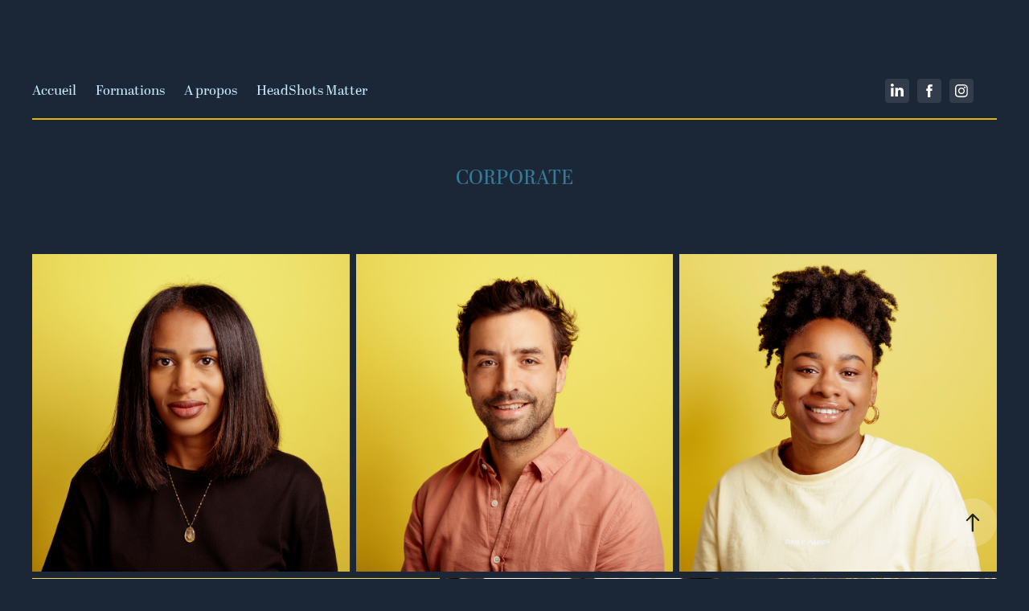

--- FILE ---
content_type: text/html; charset=utf-8
request_url: https://quentinhoudas.fr/corporate
body_size: 17839
content:
<!DOCTYPE HTML>
<html lang="en-US">
<head>
  <meta charset="UTF-8" />
  <meta name="viewport" content="width=device-width, initial-scale=1" />
      <meta name="keywords"  content="photo,art,photographie,photography,artist,portrait,man,woman,homme,femme,presse,artiste,quentin,houdas,quentin houdas,queer,genre,lgbt,france,paris,paysage,nature,landscape,fleurs,flowers,corporate,formation,cours" />
      <meta name="description"  content="Photographe " />
      <meta name="twitter:card"  content="summary_large_image" />
      <meta name="twitter:site"  content="@AdobePortfolio" />
      <meta  property="og:title" content="Quentin Houdas - CORPORATE" />
      <meta  property="og:description" content="Photographe " />
      <meta  property="og:image" content="https://cdn.myportfolio.com/205400d0abe839a33d60bb77cf09f441/463b70d9-b1f7-4b41-8cdf-0be2a055452a_rwc_0x0x1186x1186x1186.jpg?h=acab2ab098e3facc4665751230214f3d" />
        <link rel="icon" href="https://cdn.myportfolio.com/205400d0abe839a33d60bb77cf09f441/7332fa31-8c47-4947-8473-e343a4834f35_carw_1x1x32.jpg?h=df8c5dba43d5853727e7e891d2064ce0" />
      <link rel="stylesheet" href="/dist/css/main.css" type="text/css" />
      <link rel="stylesheet" href="https://cdn.myportfolio.com/205400d0abe839a33d60bb77cf09f441/21c31121086a8464ffd988e6c3b072231761746236.css?h=65ad621cdd81908a3f5fe982af3d7bb7" type="text/css" />
    <link rel="canonical" href="https://quentinhoudas.fr/corporate" />
      <title>Quentin Houdas - CORPORATE</title>
    <script type="text/javascript" src="//use.typekit.net/ik/BP1YCCaDfIGYOj0v9g-K7oNKWNyzhLSLpFIbaO7unkwfe8GJGLGmIKvDFQqawQFLFeFyjRyywhbDF2BqwD6hwA9h5eI3wh9DjAjtwRIajcjXw2sqjhIXFgGMJ6sqi1i3H6qJteXbMg6IJMJ7fbRcdsMMeMS6MTMgzd7JkMj.js?cb=35f77bfb8b50944859ea3d3804e7194e7a3173fb" async onload="
    try {
      window.Typekit.load();
    } catch (e) {
      console.warn('Typekit not loaded.');
    }
    "></script>
</head>
  <body class="transition-enabled">  <div class='page-background-video page-background-video-with-panel'>
  </div>
  <div class="js-responsive-nav">
    <div class="responsive-nav has-social">
      <div class="responsive-nav__contents">
        <div class="close-responsive-click-area js-close-responsive-nav">
          <div class="close-responsive-button"></div>
        </div>
            <nav class="nav-container" data-hover-hint="nav" data-hover-hint-placement="bottom-start">
                <div class="gallery-title"><a href="/projects" >Accueil</a></div>
      <div class="page-title">
        <a href="/copie-de-a-propos" >Formations</a>
      </div>
      <div class="page-title">
        <a href="/contact" >A propos</a>
      </div>
      <div class="link-title">
        <a href="https://www.headshotsmatter.com/paris-france-corporate-portraits-linkedin-headshots-business-photography" target="_blank">HeadShots Matter</a>
      </div>
            </nav>
          <div class="social pf-nav-social" data-context="theme.nav" data-hover-hint="navSocialIcons" data-hover-hint-placement="bottom-start">
            <ul>
                    <li>
                      <a href="https://www.linkedin.com/in/quentin-houdas-a6121627/?ppe=1" target="_blank">
                        <svg version="1.1" id="Layer_1" xmlns="http://www.w3.org/2000/svg" xmlns:xlink="http://www.w3.org/1999/xlink" viewBox="0 0 30 24" style="enable-background:new 0 0 30 24;" xml:space="preserve" class="icon">
                        <path id="path-1_24_" d="M19.6,19v-5.8c0-1.4-0.5-2.4-1.7-2.4c-1,0-1.5,0.7-1.8,1.3C16,12.3,16,12.6,16,13v6h-3.4
                          c0,0,0.1-9.8,0-10.8H16v1.5c0,0,0,0,0,0h0v0C16.4,9,17.2,7.9,19,7.9c2.3,0,4,1.5,4,4.9V19H19.6z M8.9,6.7L8.9,6.7
                          C7.7,6.7,7,5.9,7,4.9C7,3.8,7.8,3,8.9,3s1.9,0.8,1.9,1.9C10.9,5.9,10.1,6.7,8.9,6.7z M10.6,19H7.2V8.2h3.4V19z"/>
                        </svg>
                      </a>
                    </li>
                    <li>
                      <a href="https://www.facebook.com/quentinhphoto/" target="_blank">
                        <svg xmlns="http://www.w3.org/2000/svg" xmlns:xlink="http://www.w3.org/1999/xlink" version="1.1" x="0px" y="0px" viewBox="0 0 30 24" xml:space="preserve" class="icon"><path d="M16.21 20h-3.26v-8h-1.63V9.24h1.63V7.59c0-2.25 0.92-3.59 3.53-3.59h2.17v2.76H17.3 c-1.02 0-1.08 0.39-1.08 1.11l0 1.38h2.46L18.38 12h-2.17V20z"/></svg>
                      </a>
                    </li>
                    <li>
                      <a href="https://www.instagram.com/quentin_houdas/" target="_blank">
                        <svg version="1.1" id="Layer_1" xmlns="http://www.w3.org/2000/svg" xmlns:xlink="http://www.w3.org/1999/xlink" viewBox="0 0 30 24" style="enable-background:new 0 0 30 24;" xml:space="preserve" class="icon">
                        <g>
                          <path d="M15,5.4c2.1,0,2.4,0,3.2,0c0.8,0,1.2,0.2,1.5,0.3c0.4,0.1,0.6,0.3,0.9,0.6c0.3,0.3,0.5,0.5,0.6,0.9
                            c0.1,0.3,0.2,0.7,0.3,1.5c0,0.8,0,1.1,0,3.2s0,2.4,0,3.2c0,0.8-0.2,1.2-0.3,1.5c-0.1,0.4-0.3,0.6-0.6,0.9c-0.3,0.3-0.5,0.5-0.9,0.6
                            c-0.3,0.1-0.7,0.2-1.5,0.3c-0.8,0-1.1,0-3.2,0s-2.4,0-3.2,0c-0.8,0-1.2-0.2-1.5-0.3c-0.4-0.1-0.6-0.3-0.9-0.6
                            c-0.3-0.3-0.5-0.5-0.6-0.9c-0.1-0.3-0.2-0.7-0.3-1.5c0-0.8,0-1.1,0-3.2s0-2.4,0-3.2c0-0.8,0.2-1.2,0.3-1.5c0.1-0.4,0.3-0.6,0.6-0.9
                            c0.3-0.3,0.5-0.5,0.9-0.6c0.3-0.1,0.7-0.2,1.5-0.3C12.6,5.4,12.9,5.4,15,5.4 M15,4c-2.2,0-2.4,0-3.3,0c-0.9,0-1.4,0.2-1.9,0.4
                            c-0.5,0.2-1,0.5-1.4,0.9C7.9,5.8,7.6,6.2,7.4,6.8C7.2,7.3,7.1,7.9,7,8.7C7,9.6,7,9.8,7,12s0,2.4,0,3.3c0,0.9,0.2,1.4,0.4,1.9
                            c0.2,0.5,0.5,1,0.9,1.4c0.4,0.4,0.9,0.7,1.4,0.9c0.5,0.2,1.1,0.3,1.9,0.4c0.9,0,1.1,0,3.3,0s2.4,0,3.3,0c0.9,0,1.4-0.2,1.9-0.4
                            c0.5-0.2,1-0.5,1.4-0.9c0.4-0.4,0.7-0.9,0.9-1.4c0.2-0.5,0.3-1.1,0.4-1.9c0-0.9,0-1.1,0-3.3s0-2.4,0-3.3c0-0.9-0.2-1.4-0.4-1.9
                            c-0.2-0.5-0.5-1-0.9-1.4c-0.4-0.4-0.9-0.7-1.4-0.9c-0.5-0.2-1.1-0.3-1.9-0.4C17.4,4,17.2,4,15,4L15,4L15,4z"/>
                          <path d="M15,7.9c-2.3,0-4.1,1.8-4.1,4.1s1.8,4.1,4.1,4.1s4.1-1.8,4.1-4.1S17.3,7.9,15,7.9L15,7.9z M15,14.7c-1.5,0-2.7-1.2-2.7-2.7
                            c0-1.5,1.2-2.7,2.7-2.7s2.7,1.2,2.7,2.7C17.7,13.5,16.5,14.7,15,14.7L15,14.7z"/>
                          <path d="M20.2,7.7c0,0.5-0.4,1-1,1s-1-0.4-1-1s0.4-1,1-1S20.2,7.2,20.2,7.7L20.2,7.7z"/>
                        </g>
                        </svg>
                      </a>
                    </li>
            </ul>
          </div>
      </div>
    </div>
  </div>
  <div class="site-wrap cfix">
    <div class="site-container">
      <div class="site-content e2e-site-content">
          <header class="site-header js-site-header " data-context="theme.nav" data-hover-hint="nav" data-hover-hint-placement="top-start">
              <nav class="nav-container" data-hover-hint="nav" data-hover-hint-placement="bottom-start">
                <div class="gallery-title"><a href="/projects" >Accueil</a></div>
      <div class="page-title">
        <a href="/copie-de-a-propos" >Formations</a>
      </div>
      <div class="page-title">
        <a href="/contact" >A propos</a>
      </div>
      <div class="link-title">
        <a href="https://www.headshotsmatter.com/paris-france-corporate-portraits-linkedin-headshots-business-photography" target="_blank">HeadShots Matter</a>
      </div>
              </nav>
              <div class="social pf-nav-social" data-context="theme.nav" data-hover-hint="navSocialIcons" data-hover-hint-placement="bottom-start">
                <ul>
                        <li>
                          <a href="https://www.linkedin.com/in/quentin-houdas-a6121627/?ppe=1" target="_blank">
                            <svg version="1.1" id="Layer_1" xmlns="http://www.w3.org/2000/svg" xmlns:xlink="http://www.w3.org/1999/xlink" viewBox="0 0 30 24" style="enable-background:new 0 0 30 24;" xml:space="preserve" class="icon">
                            <path id="path-1_24_" d="M19.6,19v-5.8c0-1.4-0.5-2.4-1.7-2.4c-1,0-1.5,0.7-1.8,1.3C16,12.3,16,12.6,16,13v6h-3.4
                              c0,0,0.1-9.8,0-10.8H16v1.5c0,0,0,0,0,0h0v0C16.4,9,17.2,7.9,19,7.9c2.3,0,4,1.5,4,4.9V19H19.6z M8.9,6.7L8.9,6.7
                              C7.7,6.7,7,5.9,7,4.9C7,3.8,7.8,3,8.9,3s1.9,0.8,1.9,1.9C10.9,5.9,10.1,6.7,8.9,6.7z M10.6,19H7.2V8.2h3.4V19z"/>
                            </svg>
                          </a>
                        </li>
                        <li>
                          <a href="https://www.facebook.com/quentinhphoto/" target="_blank">
                            <svg xmlns="http://www.w3.org/2000/svg" xmlns:xlink="http://www.w3.org/1999/xlink" version="1.1" x="0px" y="0px" viewBox="0 0 30 24" xml:space="preserve" class="icon"><path d="M16.21 20h-3.26v-8h-1.63V9.24h1.63V7.59c0-2.25 0.92-3.59 3.53-3.59h2.17v2.76H17.3 c-1.02 0-1.08 0.39-1.08 1.11l0 1.38h2.46L18.38 12h-2.17V20z"/></svg>
                          </a>
                        </li>
                        <li>
                          <a href="https://www.instagram.com/quentin_houdas/" target="_blank">
                            <svg version="1.1" id="Layer_1" xmlns="http://www.w3.org/2000/svg" xmlns:xlink="http://www.w3.org/1999/xlink" viewBox="0 0 30 24" style="enable-background:new 0 0 30 24;" xml:space="preserve" class="icon">
                            <g>
                              <path d="M15,5.4c2.1,0,2.4,0,3.2,0c0.8,0,1.2,0.2,1.5,0.3c0.4,0.1,0.6,0.3,0.9,0.6c0.3,0.3,0.5,0.5,0.6,0.9
                                c0.1,0.3,0.2,0.7,0.3,1.5c0,0.8,0,1.1,0,3.2s0,2.4,0,3.2c0,0.8-0.2,1.2-0.3,1.5c-0.1,0.4-0.3,0.6-0.6,0.9c-0.3,0.3-0.5,0.5-0.9,0.6
                                c-0.3,0.1-0.7,0.2-1.5,0.3c-0.8,0-1.1,0-3.2,0s-2.4,0-3.2,0c-0.8,0-1.2-0.2-1.5-0.3c-0.4-0.1-0.6-0.3-0.9-0.6
                                c-0.3-0.3-0.5-0.5-0.6-0.9c-0.1-0.3-0.2-0.7-0.3-1.5c0-0.8,0-1.1,0-3.2s0-2.4,0-3.2c0-0.8,0.2-1.2,0.3-1.5c0.1-0.4,0.3-0.6,0.6-0.9
                                c0.3-0.3,0.5-0.5,0.9-0.6c0.3-0.1,0.7-0.2,1.5-0.3C12.6,5.4,12.9,5.4,15,5.4 M15,4c-2.2,0-2.4,0-3.3,0c-0.9,0-1.4,0.2-1.9,0.4
                                c-0.5,0.2-1,0.5-1.4,0.9C7.9,5.8,7.6,6.2,7.4,6.8C7.2,7.3,7.1,7.9,7,8.7C7,9.6,7,9.8,7,12s0,2.4,0,3.3c0,0.9,0.2,1.4,0.4,1.9
                                c0.2,0.5,0.5,1,0.9,1.4c0.4,0.4,0.9,0.7,1.4,0.9c0.5,0.2,1.1,0.3,1.9,0.4c0.9,0,1.1,0,3.3,0s2.4,0,3.3,0c0.9,0,1.4-0.2,1.9-0.4
                                c0.5-0.2,1-0.5,1.4-0.9c0.4-0.4,0.7-0.9,0.9-1.4c0.2-0.5,0.3-1.1,0.4-1.9c0-0.9,0-1.1,0-3.3s0-2.4,0-3.3c0-0.9-0.2-1.4-0.4-1.9
                                c-0.2-0.5-0.5-1-0.9-1.4c-0.4-0.4-0.9-0.7-1.4-0.9c-0.5-0.2-1.1-0.3-1.9-0.4C17.4,4,17.2,4,15,4L15,4L15,4z"/>
                              <path d="M15,7.9c-2.3,0-4.1,1.8-4.1,4.1s1.8,4.1,4.1,4.1s4.1-1.8,4.1-4.1S17.3,7.9,15,7.9L15,7.9z M15,14.7c-1.5,0-2.7-1.2-2.7-2.7
                                c0-1.5,1.2-2.7,2.7-2.7s2.7,1.2,2.7,2.7C17.7,13.5,16.5,14.7,15,14.7L15,14.7z"/>
                              <path d="M20.2,7.7c0,0.5-0.4,1-1,1s-1-0.4-1-1s0.4-1,1-1S20.2,7.2,20.2,7.7L20.2,7.7z"/>
                            </g>
                            </svg>
                          </a>
                        </li>
                </ul>
              </div>
              <div class="hamburger-click-area js-hamburger">
                <div class="hamburger">
                  <i></i>
                  <i></i>
                  <i></i>
                </div>
              </div>
          </header>
        <main>
  <div class="page-container js-site-wrap" data-context="page.page.container" data-hover-hint="pageContainer">
    <section class="page standard-modules">
        <header class="page-header content" data-context="pages" data-identity="id:p5979f6a5a86c4ec71946c4f18c2981ebdfe902f23712a78f69c1f" data-hover-hint="pageHeader" data-hover-hint-id="p5979f6a5a86c4ec71946c4f18c2981ebdfe902f23712a78f69c1f">
            <h1 class="title preserve-whitespace e2e-site-logo-text">CORPORATE</h1>
            <p class="description"></p>
        </header>
      <div class="page-content js-page-content" data-context="pages" data-identity="id:p5979f6a5a86c4ec71946c4f18c2981ebdfe902f23712a78f69c1f">
        <div id="project-canvas" class="js-project-modules modules content">
          <div id="project-modules">
              
              
              
              
              
              
              
              <div class="project-module module media_collection project-module-media_collection" data-id="m5979f72dab48c702d8663160bca2325b6406226fc305759822d14"  style="padding-top: px;
padding-bottom: px;
">
  <div class="grid--main js-grid-main" data-grid-max-images="  3
">
    <div class="grid__item-container js-grid-item-container" data-flex-grow="260" style="width:260px; flex-grow:260;" data-width="1920" data-height="1920">
      <script type="text/html" class="js-lightbox-slide-content">
        <div class="grid__image-wrapper">
          <img src="https://cdn.myportfolio.com/205400d0abe839a33d60bb77cf09f441/9c7e47cd-06c4-4dab-a60d-8a9d060d7825_rw_1920.jpg?h=1c32c1313ab5618fe2b3586b27c9649b" srcset="https://cdn.myportfolio.com/205400d0abe839a33d60bb77cf09f441/9c7e47cd-06c4-4dab-a60d-8a9d060d7825_rw_600.jpg?h=721f96edab406a6acd134aa14ed59013 600w,https://cdn.myportfolio.com/205400d0abe839a33d60bb77cf09f441/9c7e47cd-06c4-4dab-a60d-8a9d060d7825_rw_1200.jpg?h=fbcc734bd36093d2ff05f35baca866e1 1200w,https://cdn.myportfolio.com/205400d0abe839a33d60bb77cf09f441/9c7e47cd-06c4-4dab-a60d-8a9d060d7825_rw_1920.jpg?h=1c32c1313ab5618fe2b3586b27c9649b 1920w,"  sizes="(max-width: 1920px) 100vw, 1920px">
        <div>
      </script>
      <img
        class="grid__item-image js-grid__item-image grid__item-image-lazy js-lazy"
        src="[data-uri]"
        
        data-src="https://cdn.myportfolio.com/205400d0abe839a33d60bb77cf09f441/9c7e47cd-06c4-4dab-a60d-8a9d060d7825_rw_1920.jpg?h=1c32c1313ab5618fe2b3586b27c9649b"
        data-srcset="https://cdn.myportfolio.com/205400d0abe839a33d60bb77cf09f441/9c7e47cd-06c4-4dab-a60d-8a9d060d7825_rw_600.jpg?h=721f96edab406a6acd134aa14ed59013 600w,https://cdn.myportfolio.com/205400d0abe839a33d60bb77cf09f441/9c7e47cd-06c4-4dab-a60d-8a9d060d7825_rw_1200.jpg?h=fbcc734bd36093d2ff05f35baca866e1 1200w,https://cdn.myportfolio.com/205400d0abe839a33d60bb77cf09f441/9c7e47cd-06c4-4dab-a60d-8a9d060d7825_rw_1920.jpg?h=1c32c1313ab5618fe2b3586b27c9649b 1920w,"
      >
      <span class="grid__item-filler" style="padding-bottom:100%;"></span>
    </div>
    <div class="grid__item-container js-grid-item-container" data-flex-grow="260" style="width:260px; flex-grow:260;" data-width="1920" data-height="1920">
      <script type="text/html" class="js-lightbox-slide-content">
        <div class="grid__image-wrapper">
          <img src="https://cdn.myportfolio.com/205400d0abe839a33d60bb77cf09f441/15e5f0ed-14f2-4a81-8845-5076a08f7e3e_rw_1920.jpg?h=c2cc7089673b7bd092d5a9cfd197cbc3" srcset="https://cdn.myportfolio.com/205400d0abe839a33d60bb77cf09f441/15e5f0ed-14f2-4a81-8845-5076a08f7e3e_rw_600.jpg?h=2b975e305d5a6b09660dcd9e2e63d23f 600w,https://cdn.myportfolio.com/205400d0abe839a33d60bb77cf09f441/15e5f0ed-14f2-4a81-8845-5076a08f7e3e_rw_1200.jpg?h=d406c1fca574f2018414a83ac5d98673 1200w,https://cdn.myportfolio.com/205400d0abe839a33d60bb77cf09f441/15e5f0ed-14f2-4a81-8845-5076a08f7e3e_rw_1920.jpg?h=c2cc7089673b7bd092d5a9cfd197cbc3 1920w,"  sizes="(max-width: 1920px) 100vw, 1920px">
        <div>
      </script>
      <img
        class="grid__item-image js-grid__item-image grid__item-image-lazy js-lazy"
        src="[data-uri]"
        
        data-src="https://cdn.myportfolio.com/205400d0abe839a33d60bb77cf09f441/15e5f0ed-14f2-4a81-8845-5076a08f7e3e_rw_1920.jpg?h=c2cc7089673b7bd092d5a9cfd197cbc3"
        data-srcset="https://cdn.myportfolio.com/205400d0abe839a33d60bb77cf09f441/15e5f0ed-14f2-4a81-8845-5076a08f7e3e_rw_600.jpg?h=2b975e305d5a6b09660dcd9e2e63d23f 600w,https://cdn.myportfolio.com/205400d0abe839a33d60bb77cf09f441/15e5f0ed-14f2-4a81-8845-5076a08f7e3e_rw_1200.jpg?h=d406c1fca574f2018414a83ac5d98673 1200w,https://cdn.myportfolio.com/205400d0abe839a33d60bb77cf09f441/15e5f0ed-14f2-4a81-8845-5076a08f7e3e_rw_1920.jpg?h=c2cc7089673b7bd092d5a9cfd197cbc3 1920w,"
      >
      <span class="grid__item-filler" style="padding-bottom:100%;"></span>
    </div>
    <div class="grid__item-container js-grid-item-container" data-flex-grow="260" style="width:260px; flex-grow:260;" data-width="1920" data-height="1920">
      <script type="text/html" class="js-lightbox-slide-content">
        <div class="grid__image-wrapper">
          <img src="https://cdn.myportfolio.com/205400d0abe839a33d60bb77cf09f441/8947b35a-474e-4cf2-bc4e-5213220993d5_rw_1920.jpg?h=0207c68320446f8a76d3a34d159d9789" srcset="https://cdn.myportfolio.com/205400d0abe839a33d60bb77cf09f441/8947b35a-474e-4cf2-bc4e-5213220993d5_rw_600.jpg?h=faeb7c6e02fbe535f706c78dd4f1420b 600w,https://cdn.myportfolio.com/205400d0abe839a33d60bb77cf09f441/8947b35a-474e-4cf2-bc4e-5213220993d5_rw_1200.jpg?h=5f5d1c9557c5484454672cbec8bc5f08 1200w,https://cdn.myportfolio.com/205400d0abe839a33d60bb77cf09f441/8947b35a-474e-4cf2-bc4e-5213220993d5_rw_1920.jpg?h=0207c68320446f8a76d3a34d159d9789 1920w,"  sizes="(max-width: 1920px) 100vw, 1920px">
        <div>
      </script>
      <img
        class="grid__item-image js-grid__item-image grid__item-image-lazy js-lazy"
        src="[data-uri]"
        
        data-src="https://cdn.myportfolio.com/205400d0abe839a33d60bb77cf09f441/8947b35a-474e-4cf2-bc4e-5213220993d5_rw_1920.jpg?h=0207c68320446f8a76d3a34d159d9789"
        data-srcset="https://cdn.myportfolio.com/205400d0abe839a33d60bb77cf09f441/8947b35a-474e-4cf2-bc4e-5213220993d5_rw_600.jpg?h=faeb7c6e02fbe535f706c78dd4f1420b 600w,https://cdn.myportfolio.com/205400d0abe839a33d60bb77cf09f441/8947b35a-474e-4cf2-bc4e-5213220993d5_rw_1200.jpg?h=5f5d1c9557c5484454672cbec8bc5f08 1200w,https://cdn.myportfolio.com/205400d0abe839a33d60bb77cf09f441/8947b35a-474e-4cf2-bc4e-5213220993d5_rw_1920.jpg?h=0207c68320446f8a76d3a34d159d9789 1920w,"
      >
      <span class="grid__item-filler" style="padding-bottom:100%;"></span>
    </div>
    <div class="grid__item-container js-grid-item-container" data-flex-grow="260" style="width:260px; flex-grow:260;" data-width="1920" data-height="1920">
      <script type="text/html" class="js-lightbox-slide-content">
        <div class="grid__image-wrapper">
          <img src="https://cdn.myportfolio.com/205400d0abe839a33d60bb77cf09f441/8511ab44-8f39-49d2-8a52-568c735e9dd9_rw_1920.jpg?h=01305fce605400f5df0f1d5656cc6170" srcset="https://cdn.myportfolio.com/205400d0abe839a33d60bb77cf09f441/8511ab44-8f39-49d2-8a52-568c735e9dd9_rw_600.jpg?h=5278be1a83429c51740d28e484089a52 600w,https://cdn.myportfolio.com/205400d0abe839a33d60bb77cf09f441/8511ab44-8f39-49d2-8a52-568c735e9dd9_rw_1200.jpg?h=d221c8c94085e9c90e251ef20e84ad71 1200w,https://cdn.myportfolio.com/205400d0abe839a33d60bb77cf09f441/8511ab44-8f39-49d2-8a52-568c735e9dd9_rw_1920.jpg?h=01305fce605400f5df0f1d5656cc6170 1920w,"  sizes="(max-width: 1920px) 100vw, 1920px">
        <div>
      </script>
      <img
        class="grid__item-image js-grid__item-image grid__item-image-lazy js-lazy"
        src="[data-uri]"
        
        data-src="https://cdn.myportfolio.com/205400d0abe839a33d60bb77cf09f441/8511ab44-8f39-49d2-8a52-568c735e9dd9_rw_1920.jpg?h=01305fce605400f5df0f1d5656cc6170"
        data-srcset="https://cdn.myportfolio.com/205400d0abe839a33d60bb77cf09f441/8511ab44-8f39-49d2-8a52-568c735e9dd9_rw_600.jpg?h=5278be1a83429c51740d28e484089a52 600w,https://cdn.myportfolio.com/205400d0abe839a33d60bb77cf09f441/8511ab44-8f39-49d2-8a52-568c735e9dd9_rw_1200.jpg?h=d221c8c94085e9c90e251ef20e84ad71 1200w,https://cdn.myportfolio.com/205400d0abe839a33d60bb77cf09f441/8511ab44-8f39-49d2-8a52-568c735e9dd9_rw_1920.jpg?h=01305fce605400f5df0f1d5656cc6170 1920w,"
      >
      <span class="grid__item-filler" style="padding-bottom:100%;"></span>
    </div>
    <div class="grid__item-container js-grid-item-container" data-flex-grow="173.31702728128" style="width:173.31702728128px; flex-grow:173.31702728128;" data-width="1920" data-height="2880">
      <script type="text/html" class="js-lightbox-slide-content">
        <div class="grid__image-wrapper">
          <img src="https://cdn.myportfolio.com/205400d0abe839a33d60bb77cf09f441/e5aab2f2-57bd-42f4-ad88-646eb186bc31_rw_1920.jpg?h=43b02baeed266843b2b2615b9b96ee29" srcset="https://cdn.myportfolio.com/205400d0abe839a33d60bb77cf09f441/e5aab2f2-57bd-42f4-ad88-646eb186bc31_rw_600.jpg?h=ddea433260bbeea8f3ad946e64639579 600w,https://cdn.myportfolio.com/205400d0abe839a33d60bb77cf09f441/e5aab2f2-57bd-42f4-ad88-646eb186bc31_rw_1200.jpg?h=f40ca19df40d8f7687595d7c01ee7c6e 1200w,https://cdn.myportfolio.com/205400d0abe839a33d60bb77cf09f441/e5aab2f2-57bd-42f4-ad88-646eb186bc31_rw_1920.jpg?h=43b02baeed266843b2b2615b9b96ee29 1920w,"  sizes="(max-width: 1920px) 100vw, 1920px">
        <div>
      </script>
      <img
        class="grid__item-image js-grid__item-image grid__item-image-lazy js-lazy"
        src="[data-uri]"
        
        data-src="https://cdn.myportfolio.com/205400d0abe839a33d60bb77cf09f441/e5aab2f2-57bd-42f4-ad88-646eb186bc31_rw_1920.jpg?h=43b02baeed266843b2b2615b9b96ee29"
        data-srcset="https://cdn.myportfolio.com/205400d0abe839a33d60bb77cf09f441/e5aab2f2-57bd-42f4-ad88-646eb186bc31_rw_600.jpg?h=ddea433260bbeea8f3ad946e64639579 600w,https://cdn.myportfolio.com/205400d0abe839a33d60bb77cf09f441/e5aab2f2-57bd-42f4-ad88-646eb186bc31_rw_1200.jpg?h=f40ca19df40d8f7687595d7c01ee7c6e 1200w,https://cdn.myportfolio.com/205400d0abe839a33d60bb77cf09f441/e5aab2f2-57bd-42f4-ad88-646eb186bc31_rw_1920.jpg?h=43b02baeed266843b2b2615b9b96ee29 1920w,"
      >
      <span class="grid__item-filler" style="padding-bottom:150.01411233418%;"></span>
    </div>
    <div class="grid__item-container js-grid-item-container" data-flex-grow="173.2777421424" style="width:173.2777421424px; flex-grow:173.2777421424;" data-width="1039" data-height="1559">
      <script type="text/html" class="js-lightbox-slide-content">
        <div class="grid__image-wrapper">
          <img src="https://cdn.myportfolio.com/205400d0abe839a33d60bb77cf09f441/66c91937-9503-4f12-9d19-0c7ec60cf7db_rw_1200.jpg?h=ce6b4a057da6ccd375f1c86551f53151" srcset="https://cdn.myportfolio.com/205400d0abe839a33d60bb77cf09f441/66c91937-9503-4f12-9d19-0c7ec60cf7db_rw_600.jpg?h=249a8d02c5f756eac2ed6cdf48af29eb 600w,https://cdn.myportfolio.com/205400d0abe839a33d60bb77cf09f441/66c91937-9503-4f12-9d19-0c7ec60cf7db_rw_1200.jpg?h=ce6b4a057da6ccd375f1c86551f53151 1039w,"  sizes="(max-width: 1039px) 100vw, 1039px">
        <div>
      </script>
      <img
        class="grid__item-image js-grid__item-image grid__item-image-lazy js-lazy"
        src="[data-uri]"
        
        data-src="https://cdn.myportfolio.com/205400d0abe839a33d60bb77cf09f441/66c91937-9503-4f12-9d19-0c7ec60cf7db_rw_1200.jpg?h=ce6b4a057da6ccd375f1c86551f53151"
        data-srcset="https://cdn.myportfolio.com/205400d0abe839a33d60bb77cf09f441/66c91937-9503-4f12-9d19-0c7ec60cf7db_rw_600.jpg?h=249a8d02c5f756eac2ed6cdf48af29eb 600w,https://cdn.myportfolio.com/205400d0abe839a33d60bb77cf09f441/66c91937-9503-4f12-9d19-0c7ec60cf7db_rw_1200.jpg?h=ce6b4a057da6ccd375f1c86551f53151 1039w,"
      >
      <span class="grid__item-filler" style="padding-bottom:150.04812319538%;"></span>
    </div>
    <div class="grid__item-container js-grid-item-container" data-flex-grow="173.2777421424" style="width:173.2777421424px; flex-grow:173.2777421424;" data-width="1039" data-height="1559">
      <script type="text/html" class="js-lightbox-slide-content">
        <div class="grid__image-wrapper">
          <img src="https://cdn.myportfolio.com/205400d0abe839a33d60bb77cf09f441/87062208-9d33-4116-8314-f03e1ba61174_rw_1200.jpg?h=59b3870a209cea02470dfb4644f9106b" srcset="https://cdn.myportfolio.com/205400d0abe839a33d60bb77cf09f441/87062208-9d33-4116-8314-f03e1ba61174_rw_600.jpg?h=0222c26cb40cc4fd78a1eb4aeb74b97d 600w,https://cdn.myportfolio.com/205400d0abe839a33d60bb77cf09f441/87062208-9d33-4116-8314-f03e1ba61174_rw_1200.jpg?h=59b3870a209cea02470dfb4644f9106b 1039w,"  sizes="(max-width: 1039px) 100vw, 1039px">
        <div>
      </script>
      <img
        class="grid__item-image js-grid__item-image grid__item-image-lazy js-lazy"
        src="[data-uri]"
        
        data-src="https://cdn.myportfolio.com/205400d0abe839a33d60bb77cf09f441/87062208-9d33-4116-8314-f03e1ba61174_rw_1200.jpg?h=59b3870a209cea02470dfb4644f9106b"
        data-srcset="https://cdn.myportfolio.com/205400d0abe839a33d60bb77cf09f441/87062208-9d33-4116-8314-f03e1ba61174_rw_600.jpg?h=0222c26cb40cc4fd78a1eb4aeb74b97d 600w,https://cdn.myportfolio.com/205400d0abe839a33d60bb77cf09f441/87062208-9d33-4116-8314-f03e1ba61174_rw_1200.jpg?h=59b3870a209cea02470dfb4644f9106b 1039w,"
      >
      <span class="grid__item-filler" style="padding-bottom:150.04812319538%;"></span>
    </div>
    <div class="grid__item-container js-grid-item-container" data-flex-grow="173.2777421424" style="width:173.2777421424px; flex-grow:173.2777421424;" data-width="1039" data-height="1559">
      <script type="text/html" class="js-lightbox-slide-content">
        <div class="grid__image-wrapper">
          <img src="https://cdn.myportfolio.com/205400d0abe839a33d60bb77cf09f441/a6162e1d-2e47-4ee5-b297-40c8c898623f_rw_1200.jpg?h=386fd3dc0fa64fa97a0305e5247c81e4" srcset="https://cdn.myportfolio.com/205400d0abe839a33d60bb77cf09f441/a6162e1d-2e47-4ee5-b297-40c8c898623f_rw_600.jpg?h=f9afe0e2c759a0a759cdaeb14b379d8e 600w,https://cdn.myportfolio.com/205400d0abe839a33d60bb77cf09f441/a6162e1d-2e47-4ee5-b297-40c8c898623f_rw_1200.jpg?h=386fd3dc0fa64fa97a0305e5247c81e4 1039w,"  sizes="(max-width: 1039px) 100vw, 1039px">
        <div>
      </script>
      <img
        class="grid__item-image js-grid__item-image grid__item-image-lazy js-lazy"
        src="[data-uri]"
        
        data-src="https://cdn.myportfolio.com/205400d0abe839a33d60bb77cf09f441/a6162e1d-2e47-4ee5-b297-40c8c898623f_rw_1200.jpg?h=386fd3dc0fa64fa97a0305e5247c81e4"
        data-srcset="https://cdn.myportfolio.com/205400d0abe839a33d60bb77cf09f441/a6162e1d-2e47-4ee5-b297-40c8c898623f_rw_600.jpg?h=f9afe0e2c759a0a759cdaeb14b379d8e 600w,https://cdn.myportfolio.com/205400d0abe839a33d60bb77cf09f441/a6162e1d-2e47-4ee5-b297-40c8c898623f_rw_1200.jpg?h=386fd3dc0fa64fa97a0305e5247c81e4 1039w,"
      >
      <span class="grid__item-filler" style="padding-bottom:150.04812319538%;"></span>
    </div>
    <div class="grid__item-container js-grid-item-container" data-flex-grow="173.31702728128" style="width:173.31702728128px; flex-grow:173.31702728128;" data-width="1920" data-height="2880">
      <script type="text/html" class="js-lightbox-slide-content">
        <div class="grid__image-wrapper">
          <img src="https://cdn.myportfolio.com/205400d0abe839a33d60bb77cf09f441/9df80276-29fc-46a4-baf7-70f616d0fe2c_rw_1920.jpg?h=ca83bd8442e08188be3de6e273e34ccc" srcset="https://cdn.myportfolio.com/205400d0abe839a33d60bb77cf09f441/9df80276-29fc-46a4-baf7-70f616d0fe2c_rw_600.jpg?h=0199dfca57f234cfce553b06eb6bff9e 600w,https://cdn.myportfolio.com/205400d0abe839a33d60bb77cf09f441/9df80276-29fc-46a4-baf7-70f616d0fe2c_rw_1200.jpg?h=a1c243caa1476887d9a60b65fa40f40a 1200w,https://cdn.myportfolio.com/205400d0abe839a33d60bb77cf09f441/9df80276-29fc-46a4-baf7-70f616d0fe2c_rw_1920.jpg?h=ca83bd8442e08188be3de6e273e34ccc 1920w,"  sizes="(max-width: 1920px) 100vw, 1920px">
        <div>
      </script>
      <img
        class="grid__item-image js-grid__item-image grid__item-image-lazy js-lazy"
        src="[data-uri]"
        
        data-src="https://cdn.myportfolio.com/205400d0abe839a33d60bb77cf09f441/9df80276-29fc-46a4-baf7-70f616d0fe2c_rw_1920.jpg?h=ca83bd8442e08188be3de6e273e34ccc"
        data-srcset="https://cdn.myportfolio.com/205400d0abe839a33d60bb77cf09f441/9df80276-29fc-46a4-baf7-70f616d0fe2c_rw_600.jpg?h=0199dfca57f234cfce553b06eb6bff9e 600w,https://cdn.myportfolio.com/205400d0abe839a33d60bb77cf09f441/9df80276-29fc-46a4-baf7-70f616d0fe2c_rw_1200.jpg?h=a1c243caa1476887d9a60b65fa40f40a 1200w,https://cdn.myportfolio.com/205400d0abe839a33d60bb77cf09f441/9df80276-29fc-46a4-baf7-70f616d0fe2c_rw_1920.jpg?h=ca83bd8442e08188be3de6e273e34ccc 1920w,"
      >
      <span class="grid__item-filler" style="padding-bottom:150.01411233418%;"></span>
    </div>
    <div class="grid__item-container js-grid-item-container" data-flex-grow="260" style="width:260px; flex-grow:260;" data-width="1920" data-height="1920">
      <script type="text/html" class="js-lightbox-slide-content">
        <div class="grid__image-wrapper">
          <img src="https://cdn.myportfolio.com/205400d0abe839a33d60bb77cf09f441/255b106f-6dc8-492d-a069-8f39c6dd40a4_rw_1920.jpg?h=ff1e663129adca11d0877848101d25db" srcset="https://cdn.myportfolio.com/205400d0abe839a33d60bb77cf09f441/255b106f-6dc8-492d-a069-8f39c6dd40a4_rw_600.jpg?h=42e4bb86c7bfe813edf57b1f17d4d61b 600w,https://cdn.myportfolio.com/205400d0abe839a33d60bb77cf09f441/255b106f-6dc8-492d-a069-8f39c6dd40a4_rw_1200.jpg?h=09e8d90c186cfc5c0bc5056831da6db8 1200w,https://cdn.myportfolio.com/205400d0abe839a33d60bb77cf09f441/255b106f-6dc8-492d-a069-8f39c6dd40a4_rw_1920.jpg?h=ff1e663129adca11d0877848101d25db 1920w,"  sizes="(max-width: 1920px) 100vw, 1920px">
        <div>
      </script>
      <img
        class="grid__item-image js-grid__item-image grid__item-image-lazy js-lazy"
        src="[data-uri]"
        
        data-src="https://cdn.myportfolio.com/205400d0abe839a33d60bb77cf09f441/255b106f-6dc8-492d-a069-8f39c6dd40a4_rw_1920.jpg?h=ff1e663129adca11d0877848101d25db"
        data-srcset="https://cdn.myportfolio.com/205400d0abe839a33d60bb77cf09f441/255b106f-6dc8-492d-a069-8f39c6dd40a4_rw_600.jpg?h=42e4bb86c7bfe813edf57b1f17d4d61b 600w,https://cdn.myportfolio.com/205400d0abe839a33d60bb77cf09f441/255b106f-6dc8-492d-a069-8f39c6dd40a4_rw_1200.jpg?h=09e8d90c186cfc5c0bc5056831da6db8 1200w,https://cdn.myportfolio.com/205400d0abe839a33d60bb77cf09f441/255b106f-6dc8-492d-a069-8f39c6dd40a4_rw_1920.jpg?h=ff1e663129adca11d0877848101d25db 1920w,"
      >
      <span class="grid__item-filler" style="padding-bottom:100%;"></span>
    </div>
    <div class="grid__item-container js-grid-item-container" data-flex-grow="173.19749216301" style="width:173.19749216301px; flex-grow:173.19749216301;" data-width="850" data-height="1276">
      <script type="text/html" class="js-lightbox-slide-content">
        <div class="grid__image-wrapper">
          <img src="https://cdn.myportfolio.com/205400d0abe839a33d60bb77cf09f441/c1767f77-c6ea-4664-8d46-8dbef0c12e48_rw_1200.jpg?h=bb44e6891d11dbcfd7708b9760357532" srcset="https://cdn.myportfolio.com/205400d0abe839a33d60bb77cf09f441/c1767f77-c6ea-4664-8d46-8dbef0c12e48_rw_600.jpg?h=b8f0d73986dfb8eb556ecaf6cbd1db1d 600w,https://cdn.myportfolio.com/205400d0abe839a33d60bb77cf09f441/c1767f77-c6ea-4664-8d46-8dbef0c12e48_rw_1200.jpg?h=bb44e6891d11dbcfd7708b9760357532 850w,"  sizes="(max-width: 850px) 100vw, 850px">
        <div>
      </script>
      <img
        class="grid__item-image js-grid__item-image grid__item-image-lazy js-lazy"
        src="[data-uri]"
        
        data-src="https://cdn.myportfolio.com/205400d0abe839a33d60bb77cf09f441/c1767f77-c6ea-4664-8d46-8dbef0c12e48_rw_1200.jpg?h=bb44e6891d11dbcfd7708b9760357532"
        data-srcset="https://cdn.myportfolio.com/205400d0abe839a33d60bb77cf09f441/c1767f77-c6ea-4664-8d46-8dbef0c12e48_rw_600.jpg?h=b8f0d73986dfb8eb556ecaf6cbd1db1d 600w,https://cdn.myportfolio.com/205400d0abe839a33d60bb77cf09f441/c1767f77-c6ea-4664-8d46-8dbef0c12e48_rw_1200.jpg?h=bb44e6891d11dbcfd7708b9760357532 850w,"
      >
      <span class="grid__item-filler" style="padding-bottom:150.11764705882%;"></span>
    </div>
    <div class="grid__item-container js-grid-item-container" data-flex-grow="173.19749216301" style="width:173.19749216301px; flex-grow:173.19749216301;" data-width="850" data-height="1276">
      <script type="text/html" class="js-lightbox-slide-content">
        <div class="grid__image-wrapper">
          <img src="https://cdn.myportfolio.com/205400d0abe839a33d60bb77cf09f441/df8d41e6-b760-434b-8a39-b7731d5d5c6f_rw_1200.jpg?h=896921a3c552314dd6ebf1b0dd1b25d2" srcset="https://cdn.myportfolio.com/205400d0abe839a33d60bb77cf09f441/df8d41e6-b760-434b-8a39-b7731d5d5c6f_rw_600.jpg?h=56221cd6d2460c30194e42e940babf20 600w,https://cdn.myportfolio.com/205400d0abe839a33d60bb77cf09f441/df8d41e6-b760-434b-8a39-b7731d5d5c6f_rw_1200.jpg?h=896921a3c552314dd6ebf1b0dd1b25d2 850w,"  sizes="(max-width: 850px) 100vw, 850px">
        <div>
      </script>
      <img
        class="grid__item-image js-grid__item-image grid__item-image-lazy js-lazy"
        src="[data-uri]"
        
        data-src="https://cdn.myportfolio.com/205400d0abe839a33d60bb77cf09f441/df8d41e6-b760-434b-8a39-b7731d5d5c6f_rw_1200.jpg?h=896921a3c552314dd6ebf1b0dd1b25d2"
        data-srcset="https://cdn.myportfolio.com/205400d0abe839a33d60bb77cf09f441/df8d41e6-b760-434b-8a39-b7731d5d5c6f_rw_600.jpg?h=56221cd6d2460c30194e42e940babf20 600w,https://cdn.myportfolio.com/205400d0abe839a33d60bb77cf09f441/df8d41e6-b760-434b-8a39-b7731d5d5c6f_rw_1200.jpg?h=896921a3c552314dd6ebf1b0dd1b25d2 850w,"
      >
      <span class="grid__item-filler" style="padding-bottom:150.11764705882%;"></span>
    </div>
    <div class="grid__item-container js-grid-item-container" data-flex-grow="173.19749216301" style="width:173.19749216301px; flex-grow:173.19749216301;" data-width="850" data-height="1276">
      <script type="text/html" class="js-lightbox-slide-content">
        <div class="grid__image-wrapper">
          <img src="https://cdn.myportfolio.com/205400d0abe839a33d60bb77cf09f441/e545d369-ffba-4f49-94e1-813f68c48202_rw_1200.jpg?h=3850f892c31a864ba3d4eec9a4cbe89a" srcset="https://cdn.myportfolio.com/205400d0abe839a33d60bb77cf09f441/e545d369-ffba-4f49-94e1-813f68c48202_rw_600.jpg?h=e09f9fce148d802afde4bb16439c0d92 600w,https://cdn.myportfolio.com/205400d0abe839a33d60bb77cf09f441/e545d369-ffba-4f49-94e1-813f68c48202_rw_1200.jpg?h=3850f892c31a864ba3d4eec9a4cbe89a 850w,"  sizes="(max-width: 850px) 100vw, 850px">
        <div>
      </script>
      <img
        class="grid__item-image js-grid__item-image grid__item-image-lazy js-lazy"
        src="[data-uri]"
        
        data-src="https://cdn.myportfolio.com/205400d0abe839a33d60bb77cf09f441/e545d369-ffba-4f49-94e1-813f68c48202_rw_1200.jpg?h=3850f892c31a864ba3d4eec9a4cbe89a"
        data-srcset="https://cdn.myportfolio.com/205400d0abe839a33d60bb77cf09f441/e545d369-ffba-4f49-94e1-813f68c48202_rw_600.jpg?h=e09f9fce148d802afde4bb16439c0d92 600w,https://cdn.myportfolio.com/205400d0abe839a33d60bb77cf09f441/e545d369-ffba-4f49-94e1-813f68c48202_rw_1200.jpg?h=3850f892c31a864ba3d4eec9a4cbe89a 850w,"
      >
      <span class="grid__item-filler" style="padding-bottom:150.11764705882%;"></span>
    </div>
    <div class="grid__item-container js-grid-item-container" data-flex-grow="182.74603574125" style="width:182.74603574125px; flex-grow:182.74603574125;" data-width="3840" data-height="5463">
      <script type="text/html" class="js-lightbox-slide-content">
        <div class="grid__image-wrapper">
          <img src="https://cdn.myportfolio.com/205400d0abe839a33d60bb77cf09f441/16ff403c-691d-4157-94f3-64a0144efe58_rw_3840.jpg?h=d179fc3b9a66ccd068314755116c3376" srcset="https://cdn.myportfolio.com/205400d0abe839a33d60bb77cf09f441/16ff403c-691d-4157-94f3-64a0144efe58_rw_600.jpg?h=d0ec40f760b37dc231d00a8cd8f707a5 600w,https://cdn.myportfolio.com/205400d0abe839a33d60bb77cf09f441/16ff403c-691d-4157-94f3-64a0144efe58_rw_1200.jpg?h=72c18b9e6382923edc553e75ff890b90 1200w,https://cdn.myportfolio.com/205400d0abe839a33d60bb77cf09f441/16ff403c-691d-4157-94f3-64a0144efe58_rw_1920.jpg?h=9cca4e2f67145c1bba12c71a66a167da 1920w,https://cdn.myportfolio.com/205400d0abe839a33d60bb77cf09f441/16ff403c-691d-4157-94f3-64a0144efe58_rw_3840.jpg?h=d179fc3b9a66ccd068314755116c3376 3840w,"  sizes="(max-width: 3840px) 100vw, 3840px">
        <div>
      </script>
      <img
        class="grid__item-image js-grid__item-image grid__item-image-lazy js-lazy"
        src="[data-uri]"
        
        data-src="https://cdn.myportfolio.com/205400d0abe839a33d60bb77cf09f441/16ff403c-691d-4157-94f3-64a0144efe58_rw_3840.jpg?h=d179fc3b9a66ccd068314755116c3376"
        data-srcset="https://cdn.myportfolio.com/205400d0abe839a33d60bb77cf09f441/16ff403c-691d-4157-94f3-64a0144efe58_rw_600.jpg?h=d0ec40f760b37dc231d00a8cd8f707a5 600w,https://cdn.myportfolio.com/205400d0abe839a33d60bb77cf09f441/16ff403c-691d-4157-94f3-64a0144efe58_rw_1200.jpg?h=72c18b9e6382923edc553e75ff890b90 1200w,https://cdn.myportfolio.com/205400d0abe839a33d60bb77cf09f441/16ff403c-691d-4157-94f3-64a0144efe58_rw_1920.jpg?h=9cca4e2f67145c1bba12c71a66a167da 1920w,https://cdn.myportfolio.com/205400d0abe839a33d60bb77cf09f441/16ff403c-691d-4157-94f3-64a0144efe58_rw_3840.jpg?h=d179fc3b9a66ccd068314755116c3376 3840w,"
      >
      <span class="grid__item-filler" style="padding-bottom:142.2739480752%;"></span>
    </div>
    <div class="grid__item-container js-grid-item-container" data-flex-grow="196.64664403238" style="width:196.64664403238px; flex-grow:196.64664403238;" data-width="3840" data-height="5077">
      <script type="text/html" class="js-lightbox-slide-content">
        <div class="grid__image-wrapper">
          <img src="https://cdn.myportfolio.com/205400d0abe839a33d60bb77cf09f441/2004d0ce-9ea8-41a3-ba4a-ec4909c0930f_rw_3840.jpg?h=28af48d67fa878ffd8eb139cc99c8d02" srcset="https://cdn.myportfolio.com/205400d0abe839a33d60bb77cf09f441/2004d0ce-9ea8-41a3-ba4a-ec4909c0930f_rw_600.jpg?h=6ad2841e2138789618aeeee86f56d45b 600w,https://cdn.myportfolio.com/205400d0abe839a33d60bb77cf09f441/2004d0ce-9ea8-41a3-ba4a-ec4909c0930f_rw_1200.jpg?h=99129b00f8fac6d9534f27838fcfae1e 1200w,https://cdn.myportfolio.com/205400d0abe839a33d60bb77cf09f441/2004d0ce-9ea8-41a3-ba4a-ec4909c0930f_rw_1920.jpg?h=a39c808c62ed73d7002395651eaebca5 1920w,https://cdn.myportfolio.com/205400d0abe839a33d60bb77cf09f441/2004d0ce-9ea8-41a3-ba4a-ec4909c0930f_rw_3840.jpg?h=28af48d67fa878ffd8eb139cc99c8d02 3840w,"  sizes="(max-width: 3840px) 100vw, 3840px">
        <div>
      </script>
      <img
        class="grid__item-image js-grid__item-image grid__item-image-lazy js-lazy"
        src="[data-uri]"
        
        data-src="https://cdn.myportfolio.com/205400d0abe839a33d60bb77cf09f441/2004d0ce-9ea8-41a3-ba4a-ec4909c0930f_rw_3840.jpg?h=28af48d67fa878ffd8eb139cc99c8d02"
        data-srcset="https://cdn.myportfolio.com/205400d0abe839a33d60bb77cf09f441/2004d0ce-9ea8-41a3-ba4a-ec4909c0930f_rw_600.jpg?h=6ad2841e2138789618aeeee86f56d45b 600w,https://cdn.myportfolio.com/205400d0abe839a33d60bb77cf09f441/2004d0ce-9ea8-41a3-ba4a-ec4909c0930f_rw_1200.jpg?h=99129b00f8fac6d9534f27838fcfae1e 1200w,https://cdn.myportfolio.com/205400d0abe839a33d60bb77cf09f441/2004d0ce-9ea8-41a3-ba4a-ec4909c0930f_rw_1920.jpg?h=a39c808c62ed73d7002395651eaebca5 1920w,https://cdn.myportfolio.com/205400d0abe839a33d60bb77cf09f441/2004d0ce-9ea8-41a3-ba4a-ec4909c0930f_rw_3840.jpg?h=28af48d67fa878ffd8eb139cc99c8d02 3840w,"
      >
      <span class="grid__item-filler" style="padding-bottom:132.21685082873%;"></span>
    </div>
    <div class="grid__item-container js-grid-item-container" data-flex-grow="209.06212765957" style="width:209.06212765957px; flex-grow:209.06212765957;" data-width="3840" data-height="4775">
      <script type="text/html" class="js-lightbox-slide-content">
        <div class="grid__image-wrapper">
          <img src="https://cdn.myportfolio.com/205400d0abe839a33d60bb77cf09f441/e6dc84b7-2572-44b7-8570-295c4f0d66d5_rw_3840.jpg?h=6f2251943c2d0c2127bb2b9c48edfe77" srcset="https://cdn.myportfolio.com/205400d0abe839a33d60bb77cf09f441/e6dc84b7-2572-44b7-8570-295c4f0d66d5_rw_600.jpg?h=545b53355902ca9e929dcd4e163a011e 600w,https://cdn.myportfolio.com/205400d0abe839a33d60bb77cf09f441/e6dc84b7-2572-44b7-8570-295c4f0d66d5_rw_1200.jpg?h=caef856fa16658c00c1cec115afbe049 1200w,https://cdn.myportfolio.com/205400d0abe839a33d60bb77cf09f441/e6dc84b7-2572-44b7-8570-295c4f0d66d5_rw_1920.jpg?h=9da4f50615ef61d4bd9e9c9a8e640a66 1920w,https://cdn.myportfolio.com/205400d0abe839a33d60bb77cf09f441/e6dc84b7-2572-44b7-8570-295c4f0d66d5_rw_3840.jpg?h=6f2251943c2d0c2127bb2b9c48edfe77 3840w,"  sizes="(max-width: 3840px) 100vw, 3840px">
        <div>
      </script>
      <img
        class="grid__item-image js-grid__item-image grid__item-image-lazy js-lazy"
        src="[data-uri]"
        
        data-src="https://cdn.myportfolio.com/205400d0abe839a33d60bb77cf09f441/e6dc84b7-2572-44b7-8570-295c4f0d66d5_rw_3840.jpg?h=6f2251943c2d0c2127bb2b9c48edfe77"
        data-srcset="https://cdn.myportfolio.com/205400d0abe839a33d60bb77cf09f441/e6dc84b7-2572-44b7-8570-295c4f0d66d5_rw_600.jpg?h=545b53355902ca9e929dcd4e163a011e 600w,https://cdn.myportfolio.com/205400d0abe839a33d60bb77cf09f441/e6dc84b7-2572-44b7-8570-295c4f0d66d5_rw_1200.jpg?h=caef856fa16658c00c1cec115afbe049 1200w,https://cdn.myportfolio.com/205400d0abe839a33d60bb77cf09f441/e6dc84b7-2572-44b7-8570-295c4f0d66d5_rw_1920.jpg?h=9da4f50615ef61d4bd9e9c9a8e640a66 1920w,https://cdn.myportfolio.com/205400d0abe839a33d60bb77cf09f441/e6dc84b7-2572-44b7-8570-295c4f0d66d5_rw_3840.jpg?h=6f2251943c2d0c2127bb2b9c48edfe77 3840w,"
      >
      <span class="grid__item-filler" style="padding-bottom:124.3649449619%;"></span>
    </div>
    <div class="grid__item-container js-grid-item-container" data-flex-grow="173.32056570418" style="width:173.32056570418px; flex-grow:173.32056570418;" data-width="3840" data-height="5760">
      <script type="text/html" class="js-lightbox-slide-content">
        <div class="grid__image-wrapper">
          <img src="https://cdn.myportfolio.com/205400d0abe839a33d60bb77cf09f441/e2c7fcd0-3e06-4e4f-acfb-ccb2374a75fd_rw_3840.jpg?h=8ae6fdc14df39e8675a0219236c64d8d" srcset="https://cdn.myportfolio.com/205400d0abe839a33d60bb77cf09f441/e2c7fcd0-3e06-4e4f-acfb-ccb2374a75fd_rw_600.jpg?h=31bd26fc34419adb3345a91372c46b09 600w,https://cdn.myportfolio.com/205400d0abe839a33d60bb77cf09f441/e2c7fcd0-3e06-4e4f-acfb-ccb2374a75fd_rw_1200.jpg?h=a9b9de8685598c405ccd90692df96b8b 1200w,https://cdn.myportfolio.com/205400d0abe839a33d60bb77cf09f441/e2c7fcd0-3e06-4e4f-acfb-ccb2374a75fd_rw_1920.jpg?h=c7baef40939665417df5d1b066e26bce 1920w,https://cdn.myportfolio.com/205400d0abe839a33d60bb77cf09f441/e2c7fcd0-3e06-4e4f-acfb-ccb2374a75fd_rw_3840.jpg?h=8ae6fdc14df39e8675a0219236c64d8d 3840w,"  sizes="(max-width: 3840px) 100vw, 3840px">
        <div>
      </script>
      <img
        class="grid__item-image js-grid__item-image grid__item-image-lazy js-lazy"
        src="[data-uri]"
        
        data-src="https://cdn.myportfolio.com/205400d0abe839a33d60bb77cf09f441/e2c7fcd0-3e06-4e4f-acfb-ccb2374a75fd_rw_3840.jpg?h=8ae6fdc14df39e8675a0219236c64d8d"
        data-srcset="https://cdn.myportfolio.com/205400d0abe839a33d60bb77cf09f441/e2c7fcd0-3e06-4e4f-acfb-ccb2374a75fd_rw_600.jpg?h=31bd26fc34419adb3345a91372c46b09 600w,https://cdn.myportfolio.com/205400d0abe839a33d60bb77cf09f441/e2c7fcd0-3e06-4e4f-acfb-ccb2374a75fd_rw_1200.jpg?h=a9b9de8685598c405ccd90692df96b8b 1200w,https://cdn.myportfolio.com/205400d0abe839a33d60bb77cf09f441/e2c7fcd0-3e06-4e4f-acfb-ccb2374a75fd_rw_1920.jpg?h=c7baef40939665417df5d1b066e26bce 1920w,https://cdn.myportfolio.com/205400d0abe839a33d60bb77cf09f441/e2c7fcd0-3e06-4e4f-acfb-ccb2374a75fd_rw_3840.jpg?h=8ae6fdc14df39e8675a0219236c64d8d 3840w,"
      >
      <span class="grid__item-filler" style="padding-bottom:150.01104972376%;"></span>
    </div>
    <div class="grid__item-container js-grid-item-container" data-flex-grow="173.31865899086" style="width:173.31865899086px; flex-grow:173.31865899086;" data-width="3840" data-height="5760">
      <script type="text/html" class="js-lightbox-slide-content">
        <div class="grid__image-wrapper">
          <img src="https://cdn.myportfolio.com/205400d0abe839a33d60bb77cf09f441/042a78b8-6aa3-4152-92d3-8e9f5328757d_rw_3840.jpg?h=165b2aa83ebcee7805a9d650eed40d4d" srcset="https://cdn.myportfolio.com/205400d0abe839a33d60bb77cf09f441/042a78b8-6aa3-4152-92d3-8e9f5328757d_rw_600.jpg?h=c92709f018fec03e17292ada689970a1 600w,https://cdn.myportfolio.com/205400d0abe839a33d60bb77cf09f441/042a78b8-6aa3-4152-92d3-8e9f5328757d_rw_1200.jpg?h=85b3ae3aaa867683f65623d2a1f016c9 1200w,https://cdn.myportfolio.com/205400d0abe839a33d60bb77cf09f441/042a78b8-6aa3-4152-92d3-8e9f5328757d_rw_1920.jpg?h=26b3a9964d99b7522bbe010dc1029ad6 1920w,https://cdn.myportfolio.com/205400d0abe839a33d60bb77cf09f441/042a78b8-6aa3-4152-92d3-8e9f5328757d_rw_3840.jpg?h=165b2aa83ebcee7805a9d650eed40d4d 3840w,"  sizes="(max-width: 3840px) 100vw, 3840px">
        <div>
      </script>
      <img
        class="grid__item-image js-grid__item-image grid__item-image-lazy js-lazy"
        src="[data-uri]"
        
        data-src="https://cdn.myportfolio.com/205400d0abe839a33d60bb77cf09f441/042a78b8-6aa3-4152-92d3-8e9f5328757d_rw_3840.jpg?h=165b2aa83ebcee7805a9d650eed40d4d"
        data-srcset="https://cdn.myportfolio.com/205400d0abe839a33d60bb77cf09f441/042a78b8-6aa3-4152-92d3-8e9f5328757d_rw_600.jpg?h=c92709f018fec03e17292ada689970a1 600w,https://cdn.myportfolio.com/205400d0abe839a33d60bb77cf09f441/042a78b8-6aa3-4152-92d3-8e9f5328757d_rw_1200.jpg?h=85b3ae3aaa867683f65623d2a1f016c9 1200w,https://cdn.myportfolio.com/205400d0abe839a33d60bb77cf09f441/042a78b8-6aa3-4152-92d3-8e9f5328757d_rw_1920.jpg?h=26b3a9964d99b7522bbe010dc1029ad6 1920w,https://cdn.myportfolio.com/205400d0abe839a33d60bb77cf09f441/042a78b8-6aa3-4152-92d3-8e9f5328757d_rw_3840.jpg?h=165b2aa83ebcee7805a9d650eed40d4d 3840w,"
      >
      <span class="grid__item-filler" style="padding-bottom:150.0127000254%;"></span>
    </div>
    <div class="grid__item-container js-grid-item-container" data-flex-grow="173.31702728128" style="width:173.31702728128px; flex-grow:173.31702728128;" data-width="1920" data-height="2880">
      <script type="text/html" class="js-lightbox-slide-content">
        <div class="grid__image-wrapper">
          <img src="https://cdn.myportfolio.com/205400d0abe839a33d60bb77cf09f441/5dae023e-efd5-4355-818f-ee26620ab687_rw_1920.jpg?h=316f6e9dbf2df694dafe47f5274d4b03" srcset="https://cdn.myportfolio.com/205400d0abe839a33d60bb77cf09f441/5dae023e-efd5-4355-818f-ee26620ab687_rw_600.jpg?h=df071b0e9e89107e7cb7a57958a5ed4a 600w,https://cdn.myportfolio.com/205400d0abe839a33d60bb77cf09f441/5dae023e-efd5-4355-818f-ee26620ab687_rw_1200.jpg?h=560aacab9ea08ed8261fe6247d73b2b2 1200w,https://cdn.myportfolio.com/205400d0abe839a33d60bb77cf09f441/5dae023e-efd5-4355-818f-ee26620ab687_rw_1920.jpg?h=316f6e9dbf2df694dafe47f5274d4b03 1920w,"  sizes="(max-width: 1920px) 100vw, 1920px">
        <div>
      </script>
      <img
        class="grid__item-image js-grid__item-image grid__item-image-lazy js-lazy"
        src="[data-uri]"
        
        data-src="https://cdn.myportfolio.com/205400d0abe839a33d60bb77cf09f441/5dae023e-efd5-4355-818f-ee26620ab687_rw_1920.jpg?h=316f6e9dbf2df694dafe47f5274d4b03"
        data-srcset="https://cdn.myportfolio.com/205400d0abe839a33d60bb77cf09f441/5dae023e-efd5-4355-818f-ee26620ab687_rw_600.jpg?h=df071b0e9e89107e7cb7a57958a5ed4a 600w,https://cdn.myportfolio.com/205400d0abe839a33d60bb77cf09f441/5dae023e-efd5-4355-818f-ee26620ab687_rw_1200.jpg?h=560aacab9ea08ed8261fe6247d73b2b2 1200w,https://cdn.myportfolio.com/205400d0abe839a33d60bb77cf09f441/5dae023e-efd5-4355-818f-ee26620ab687_rw_1920.jpg?h=316f6e9dbf2df694dafe47f5274d4b03 1920w,"
      >
      <span class="grid__item-filler" style="padding-bottom:150.01411233418%;"></span>
    </div>
    <div class="grid__item-container js-grid-item-container" data-flex-grow="173.34610849057" style="width:173.34610849057px; flex-grow:173.34610849057;" data-width="3840" data-height="5759">
      <script type="text/html" class="js-lightbox-slide-content">
        <div class="grid__image-wrapper">
          <img src="https://cdn.myportfolio.com/205400d0abe839a33d60bb77cf09f441/f55c1ebe-d303-4af7-ade0-f7478e25b30c_rw_3840.jpg?h=fc648ab5900ab3035cb096170f12ef86" srcset="https://cdn.myportfolio.com/205400d0abe839a33d60bb77cf09f441/f55c1ebe-d303-4af7-ade0-f7478e25b30c_rw_600.jpg?h=d34d192f9fa4ffa36f297deb0621d1f1 600w,https://cdn.myportfolio.com/205400d0abe839a33d60bb77cf09f441/f55c1ebe-d303-4af7-ade0-f7478e25b30c_rw_1200.jpg?h=ff91a8d1bab2bb60eb66cf8545988150 1200w,https://cdn.myportfolio.com/205400d0abe839a33d60bb77cf09f441/f55c1ebe-d303-4af7-ade0-f7478e25b30c_rw_1920.jpg?h=5af5f69252407e565679dab47d9e305e 1920w,https://cdn.myportfolio.com/205400d0abe839a33d60bb77cf09f441/f55c1ebe-d303-4af7-ade0-f7478e25b30c_rw_3840.jpg?h=fc648ab5900ab3035cb096170f12ef86 3840w,"  sizes="(max-width: 3840px) 100vw, 3840px">
        <div>
      </script>
      <img
        class="grid__item-image js-grid__item-image grid__item-image-lazy js-lazy"
        src="[data-uri]"
        
        data-src="https://cdn.myportfolio.com/205400d0abe839a33d60bb77cf09f441/f55c1ebe-d303-4af7-ade0-f7478e25b30c_rw_3840.jpg?h=fc648ab5900ab3035cb096170f12ef86"
        data-srcset="https://cdn.myportfolio.com/205400d0abe839a33d60bb77cf09f441/f55c1ebe-d303-4af7-ade0-f7478e25b30c_rw_600.jpg?h=d34d192f9fa4ffa36f297deb0621d1f1 600w,https://cdn.myportfolio.com/205400d0abe839a33d60bb77cf09f441/f55c1ebe-d303-4af7-ade0-f7478e25b30c_rw_1200.jpg?h=ff91a8d1bab2bb60eb66cf8545988150 1200w,https://cdn.myportfolio.com/205400d0abe839a33d60bb77cf09f441/f55c1ebe-d303-4af7-ade0-f7478e25b30c_rw_1920.jpg?h=5af5f69252407e565679dab47d9e305e 1920w,https://cdn.myportfolio.com/205400d0abe839a33d60bb77cf09f441/f55c1ebe-d303-4af7-ade0-f7478e25b30c_rw_3840.jpg?h=fc648ab5900ab3035cb096170f12ef86 3840w,"
      >
      <span class="grid__item-filler" style="padding-bottom:149.98894539023%;"></span>
    </div>
    <div class="grid__item-container js-grid-item-container" data-flex-grow="173.31865899086" style="width:173.31865899086px; flex-grow:173.31865899086;" data-width="3840" data-height="5760">
      <script type="text/html" class="js-lightbox-slide-content">
        <div class="grid__image-wrapper">
          <img src="https://cdn.myportfolio.com/205400d0abe839a33d60bb77cf09f441/dbbe82db-b7fa-4280-996c-539aa8f86040_rw_3840.jpg?h=50a193c39a7fc92e205bea276a51b567" srcset="https://cdn.myportfolio.com/205400d0abe839a33d60bb77cf09f441/dbbe82db-b7fa-4280-996c-539aa8f86040_rw_600.jpg?h=bf5c96d9cf8e07441553a7c99a6b5dbb 600w,https://cdn.myportfolio.com/205400d0abe839a33d60bb77cf09f441/dbbe82db-b7fa-4280-996c-539aa8f86040_rw_1200.jpg?h=f7dc6d50ce97be8245c170c86c0c5cd0 1200w,https://cdn.myportfolio.com/205400d0abe839a33d60bb77cf09f441/dbbe82db-b7fa-4280-996c-539aa8f86040_rw_1920.jpg?h=b7d05f9a519645fe30948db7977a3aa1 1920w,https://cdn.myportfolio.com/205400d0abe839a33d60bb77cf09f441/dbbe82db-b7fa-4280-996c-539aa8f86040_rw_3840.jpg?h=50a193c39a7fc92e205bea276a51b567 3840w,"  sizes="(max-width: 3840px) 100vw, 3840px">
        <div>
      </script>
      <img
        class="grid__item-image js-grid__item-image grid__item-image-lazy js-lazy"
        src="[data-uri]"
        
        data-src="https://cdn.myportfolio.com/205400d0abe839a33d60bb77cf09f441/dbbe82db-b7fa-4280-996c-539aa8f86040_rw_3840.jpg?h=50a193c39a7fc92e205bea276a51b567"
        data-srcset="https://cdn.myportfolio.com/205400d0abe839a33d60bb77cf09f441/dbbe82db-b7fa-4280-996c-539aa8f86040_rw_600.jpg?h=bf5c96d9cf8e07441553a7c99a6b5dbb 600w,https://cdn.myportfolio.com/205400d0abe839a33d60bb77cf09f441/dbbe82db-b7fa-4280-996c-539aa8f86040_rw_1200.jpg?h=f7dc6d50ce97be8245c170c86c0c5cd0 1200w,https://cdn.myportfolio.com/205400d0abe839a33d60bb77cf09f441/dbbe82db-b7fa-4280-996c-539aa8f86040_rw_1920.jpg?h=b7d05f9a519645fe30948db7977a3aa1 1920w,https://cdn.myportfolio.com/205400d0abe839a33d60bb77cf09f441/dbbe82db-b7fa-4280-996c-539aa8f86040_rw_3840.jpg?h=50a193c39a7fc92e205bea276a51b567 3840w,"
      >
      <span class="grid__item-filler" style="padding-bottom:150.0127000254%;"></span>
    </div>
    <div class="grid__item-container js-grid-item-container" data-flex-grow="173.31865899086" style="width:173.31865899086px; flex-grow:173.31865899086;" data-width="3840" data-height="5760">
      <script type="text/html" class="js-lightbox-slide-content">
        <div class="grid__image-wrapper">
          <img src="https://cdn.myportfolio.com/205400d0abe839a33d60bb77cf09f441/ba86a206-6181-465a-9365-1840dfacc1cb_rw_3840.jpg?h=9bc50c944183694549b5ac160e443dfe" srcset="https://cdn.myportfolio.com/205400d0abe839a33d60bb77cf09f441/ba86a206-6181-465a-9365-1840dfacc1cb_rw_600.jpg?h=b11bcde48c6240ec965fcb9b13daa4fd 600w,https://cdn.myportfolio.com/205400d0abe839a33d60bb77cf09f441/ba86a206-6181-465a-9365-1840dfacc1cb_rw_1200.jpg?h=1d600013c1d52c1e1b789cf3778e1f62 1200w,https://cdn.myportfolio.com/205400d0abe839a33d60bb77cf09f441/ba86a206-6181-465a-9365-1840dfacc1cb_rw_1920.jpg?h=a3ba8eea9f7cef84f2cb155a22057959 1920w,https://cdn.myportfolio.com/205400d0abe839a33d60bb77cf09f441/ba86a206-6181-465a-9365-1840dfacc1cb_rw_3840.jpg?h=9bc50c944183694549b5ac160e443dfe 3840w,"  sizes="(max-width: 3840px) 100vw, 3840px">
        <div>
      </script>
      <img
        class="grid__item-image js-grid__item-image grid__item-image-lazy js-lazy"
        src="[data-uri]"
        
        data-src="https://cdn.myportfolio.com/205400d0abe839a33d60bb77cf09f441/ba86a206-6181-465a-9365-1840dfacc1cb_rw_3840.jpg?h=9bc50c944183694549b5ac160e443dfe"
        data-srcset="https://cdn.myportfolio.com/205400d0abe839a33d60bb77cf09f441/ba86a206-6181-465a-9365-1840dfacc1cb_rw_600.jpg?h=b11bcde48c6240ec965fcb9b13daa4fd 600w,https://cdn.myportfolio.com/205400d0abe839a33d60bb77cf09f441/ba86a206-6181-465a-9365-1840dfacc1cb_rw_1200.jpg?h=1d600013c1d52c1e1b789cf3778e1f62 1200w,https://cdn.myportfolio.com/205400d0abe839a33d60bb77cf09f441/ba86a206-6181-465a-9365-1840dfacc1cb_rw_1920.jpg?h=a3ba8eea9f7cef84f2cb155a22057959 1920w,https://cdn.myportfolio.com/205400d0abe839a33d60bb77cf09f441/ba86a206-6181-465a-9365-1840dfacc1cb_rw_3840.jpg?h=9bc50c944183694549b5ac160e443dfe 3840w,"
      >
      <span class="grid__item-filler" style="padding-bottom:150.0127000254%;"></span>
    </div>
    <div class="grid__item-container js-grid-item-container" data-flex-grow="389.91746031746" style="width:389.91746031746px; flex-grow:389.91746031746;" data-width="3840" data-height="2560">
      <script type="text/html" class="js-lightbox-slide-content">
        <div class="grid__image-wrapper">
          <img src="https://cdn.myportfolio.com/205400d0abe839a33d60bb77cf09f441/1c5f0302-2468-4ee3-9869-75dfac8c6ced_rw_3840.jpg?h=e4c4a1aaaae3ad3e428f4acbc573e834" srcset="https://cdn.myportfolio.com/205400d0abe839a33d60bb77cf09f441/1c5f0302-2468-4ee3-9869-75dfac8c6ced_rw_600.jpg?h=959ec030c39214d10a3180df74d4fdbb 600w,https://cdn.myportfolio.com/205400d0abe839a33d60bb77cf09f441/1c5f0302-2468-4ee3-9869-75dfac8c6ced_rw_1200.jpg?h=94629e9ae1766be95e4cbcc9b0884bc0 1200w,https://cdn.myportfolio.com/205400d0abe839a33d60bb77cf09f441/1c5f0302-2468-4ee3-9869-75dfac8c6ced_rw_1920.jpg?h=10ac6bbece97bc77f8230c038ee27c8b 1920w,https://cdn.myportfolio.com/205400d0abe839a33d60bb77cf09f441/1c5f0302-2468-4ee3-9869-75dfac8c6ced_rw_3840.jpg?h=e4c4a1aaaae3ad3e428f4acbc573e834 3840w,"  sizes="(max-width: 3840px) 100vw, 3840px">
        <div>
      </script>
      <img
        class="grid__item-image js-grid__item-image grid__item-image-lazy js-lazy"
        src="[data-uri]"
        
        data-src="https://cdn.myportfolio.com/205400d0abe839a33d60bb77cf09f441/1c5f0302-2468-4ee3-9869-75dfac8c6ced_rw_3840.jpg?h=e4c4a1aaaae3ad3e428f4acbc573e834"
        data-srcset="https://cdn.myportfolio.com/205400d0abe839a33d60bb77cf09f441/1c5f0302-2468-4ee3-9869-75dfac8c6ced_rw_600.jpg?h=959ec030c39214d10a3180df74d4fdbb 600w,https://cdn.myportfolio.com/205400d0abe839a33d60bb77cf09f441/1c5f0302-2468-4ee3-9869-75dfac8c6ced_rw_1200.jpg?h=94629e9ae1766be95e4cbcc9b0884bc0 1200w,https://cdn.myportfolio.com/205400d0abe839a33d60bb77cf09f441/1c5f0302-2468-4ee3-9869-75dfac8c6ced_rw_1920.jpg?h=10ac6bbece97bc77f8230c038ee27c8b 1920w,https://cdn.myportfolio.com/205400d0abe839a33d60bb77cf09f441/1c5f0302-2468-4ee3-9869-75dfac8c6ced_rw_3840.jpg?h=e4c4a1aaaae3ad3e428f4acbc573e834 3840w,"
      >
      <span class="grid__item-filler" style="padding-bottom:66.680779000847%;"></span>
    </div>
    <div class="grid__item-container js-grid-item-container" data-flex-grow="389.91746031746" style="width:389.91746031746px; flex-grow:389.91746031746;" data-width="3840" data-height="2560">
      <script type="text/html" class="js-lightbox-slide-content">
        <div class="grid__image-wrapper">
          <img src="https://cdn.myportfolio.com/205400d0abe839a33d60bb77cf09f441/84b23e34-9b38-4957-bd6b-079aff77b2bf_rw_3840.jpg?h=ad7dbb9679b79992dbb89b0d8f379dc6" srcset="https://cdn.myportfolio.com/205400d0abe839a33d60bb77cf09f441/84b23e34-9b38-4957-bd6b-079aff77b2bf_rw_600.jpg?h=13a796a45fa16dba18c1d19ca333302c 600w,https://cdn.myportfolio.com/205400d0abe839a33d60bb77cf09f441/84b23e34-9b38-4957-bd6b-079aff77b2bf_rw_1200.jpg?h=504dd89c1eb317fc33440f9ec5265310 1200w,https://cdn.myportfolio.com/205400d0abe839a33d60bb77cf09f441/84b23e34-9b38-4957-bd6b-079aff77b2bf_rw_1920.jpg?h=62dbb8b82b7f06e28942ca06b995679a 1920w,https://cdn.myportfolio.com/205400d0abe839a33d60bb77cf09f441/84b23e34-9b38-4957-bd6b-079aff77b2bf_rw_3840.jpg?h=ad7dbb9679b79992dbb89b0d8f379dc6 3840w,"  sizes="(max-width: 3840px) 100vw, 3840px">
        <div>
      </script>
      <img
        class="grid__item-image js-grid__item-image grid__item-image-lazy js-lazy"
        src="[data-uri]"
        
        data-src="https://cdn.myportfolio.com/205400d0abe839a33d60bb77cf09f441/84b23e34-9b38-4957-bd6b-079aff77b2bf_rw_3840.jpg?h=ad7dbb9679b79992dbb89b0d8f379dc6"
        data-srcset="https://cdn.myportfolio.com/205400d0abe839a33d60bb77cf09f441/84b23e34-9b38-4957-bd6b-079aff77b2bf_rw_600.jpg?h=13a796a45fa16dba18c1d19ca333302c 600w,https://cdn.myportfolio.com/205400d0abe839a33d60bb77cf09f441/84b23e34-9b38-4957-bd6b-079aff77b2bf_rw_1200.jpg?h=504dd89c1eb317fc33440f9ec5265310 1200w,https://cdn.myportfolio.com/205400d0abe839a33d60bb77cf09f441/84b23e34-9b38-4957-bd6b-079aff77b2bf_rw_1920.jpg?h=62dbb8b82b7f06e28942ca06b995679a 1920w,https://cdn.myportfolio.com/205400d0abe839a33d60bb77cf09f441/84b23e34-9b38-4957-bd6b-079aff77b2bf_rw_3840.jpg?h=ad7dbb9679b79992dbb89b0d8f379dc6 3840w,"
      >
      <span class="grid__item-filler" style="padding-bottom:66.680779000847%;"></span>
    </div>
    <div class="grid__item-container js-grid-item-container" data-flex-grow="389.91746031746" style="width:389.91746031746px; flex-grow:389.91746031746;" data-width="3840" data-height="2560">
      <script type="text/html" class="js-lightbox-slide-content">
        <div class="grid__image-wrapper">
          <img src="https://cdn.myportfolio.com/205400d0abe839a33d60bb77cf09f441/64181a50-7d07-45c5-82d9-9c34400a8770_rw_3840.jpg?h=2744974a168ba35bd0aa45d5b207f080" srcset="https://cdn.myportfolio.com/205400d0abe839a33d60bb77cf09f441/64181a50-7d07-45c5-82d9-9c34400a8770_rw_600.jpg?h=9bed573ba0f245ed473a9a94ff5c14c5 600w,https://cdn.myportfolio.com/205400d0abe839a33d60bb77cf09f441/64181a50-7d07-45c5-82d9-9c34400a8770_rw_1200.jpg?h=0c19641ea972dcf535a7b63f4770b18b 1200w,https://cdn.myportfolio.com/205400d0abe839a33d60bb77cf09f441/64181a50-7d07-45c5-82d9-9c34400a8770_rw_1920.jpg?h=0f9b15a7cf55b5e3f51da1b88b5b5d12 1920w,https://cdn.myportfolio.com/205400d0abe839a33d60bb77cf09f441/64181a50-7d07-45c5-82d9-9c34400a8770_rw_3840.jpg?h=2744974a168ba35bd0aa45d5b207f080 3840w,"  sizes="(max-width: 3840px) 100vw, 3840px">
        <div>
      </script>
      <img
        class="grid__item-image js-grid__item-image grid__item-image-lazy js-lazy"
        src="[data-uri]"
        
        data-src="https://cdn.myportfolio.com/205400d0abe839a33d60bb77cf09f441/64181a50-7d07-45c5-82d9-9c34400a8770_rw_3840.jpg?h=2744974a168ba35bd0aa45d5b207f080"
        data-srcset="https://cdn.myportfolio.com/205400d0abe839a33d60bb77cf09f441/64181a50-7d07-45c5-82d9-9c34400a8770_rw_600.jpg?h=9bed573ba0f245ed473a9a94ff5c14c5 600w,https://cdn.myportfolio.com/205400d0abe839a33d60bb77cf09f441/64181a50-7d07-45c5-82d9-9c34400a8770_rw_1200.jpg?h=0c19641ea972dcf535a7b63f4770b18b 1200w,https://cdn.myportfolio.com/205400d0abe839a33d60bb77cf09f441/64181a50-7d07-45c5-82d9-9c34400a8770_rw_1920.jpg?h=0f9b15a7cf55b5e3f51da1b88b5b5d12 1920w,https://cdn.myportfolio.com/205400d0abe839a33d60bb77cf09f441/64181a50-7d07-45c5-82d9-9c34400a8770_rw_3840.jpg?h=2744974a168ba35bd0aa45d5b207f080 3840w,"
      >
      <span class="grid__item-filler" style="padding-bottom:66.680779000847%;"></span>
    </div>
    <div class="grid__item-container js-grid-item-container" data-flex-grow="389.91746031746" style="width:389.91746031746px; flex-grow:389.91746031746;" data-width="3840" data-height="2560">
      <script type="text/html" class="js-lightbox-slide-content">
        <div class="grid__image-wrapper">
          <img src="https://cdn.myportfolio.com/205400d0abe839a33d60bb77cf09f441/ad8e6e8e-a7e2-42a6-b6e1-e771c3e168e0_rw_3840.jpg?h=5777d4d56a195a8b499fe66e5b43f235" srcset="https://cdn.myportfolio.com/205400d0abe839a33d60bb77cf09f441/ad8e6e8e-a7e2-42a6-b6e1-e771c3e168e0_rw_600.jpg?h=34f49c23dbe228f96fef15d7f8a4738e 600w,https://cdn.myportfolio.com/205400d0abe839a33d60bb77cf09f441/ad8e6e8e-a7e2-42a6-b6e1-e771c3e168e0_rw_1200.jpg?h=c3e955f5d239f606c948c96b921102cf 1200w,https://cdn.myportfolio.com/205400d0abe839a33d60bb77cf09f441/ad8e6e8e-a7e2-42a6-b6e1-e771c3e168e0_rw_1920.jpg?h=ddf9f96c22aadf41bd8f75cde05fe0cb 1920w,https://cdn.myportfolio.com/205400d0abe839a33d60bb77cf09f441/ad8e6e8e-a7e2-42a6-b6e1-e771c3e168e0_rw_3840.jpg?h=5777d4d56a195a8b499fe66e5b43f235 3840w,"  sizes="(max-width: 3840px) 100vw, 3840px">
        <div>
      </script>
      <img
        class="grid__item-image js-grid__item-image grid__item-image-lazy js-lazy"
        src="[data-uri]"
        
        data-src="https://cdn.myportfolio.com/205400d0abe839a33d60bb77cf09f441/ad8e6e8e-a7e2-42a6-b6e1-e771c3e168e0_rw_3840.jpg?h=5777d4d56a195a8b499fe66e5b43f235"
        data-srcset="https://cdn.myportfolio.com/205400d0abe839a33d60bb77cf09f441/ad8e6e8e-a7e2-42a6-b6e1-e771c3e168e0_rw_600.jpg?h=34f49c23dbe228f96fef15d7f8a4738e 600w,https://cdn.myportfolio.com/205400d0abe839a33d60bb77cf09f441/ad8e6e8e-a7e2-42a6-b6e1-e771c3e168e0_rw_1200.jpg?h=c3e955f5d239f606c948c96b921102cf 1200w,https://cdn.myportfolio.com/205400d0abe839a33d60bb77cf09f441/ad8e6e8e-a7e2-42a6-b6e1-e771c3e168e0_rw_1920.jpg?h=ddf9f96c22aadf41bd8f75cde05fe0cb 1920w,https://cdn.myportfolio.com/205400d0abe839a33d60bb77cf09f441/ad8e6e8e-a7e2-42a6-b6e1-e771c3e168e0_rw_3840.jpg?h=5777d4d56a195a8b499fe66e5b43f235 3840w,"
      >
      <span class="grid__item-filler" style="padding-bottom:66.680779000847%;"></span>
    </div>
    <div class="grid__item-container js-grid-item-container" data-flex-grow="389.91746031746" style="width:389.91746031746px; flex-grow:389.91746031746;" data-width="3840" data-height="2560">
      <script type="text/html" class="js-lightbox-slide-content">
        <div class="grid__image-wrapper">
          <img src="https://cdn.myportfolio.com/205400d0abe839a33d60bb77cf09f441/824c7a99-1402-4058-8aaa-eb82253c82a6_rw_3840.jpg?h=100fcd35574d062de1468b5dae9413e7" srcset="https://cdn.myportfolio.com/205400d0abe839a33d60bb77cf09f441/824c7a99-1402-4058-8aaa-eb82253c82a6_rw_600.jpg?h=14a4ed9aed8b48dcdb09002834eb46a2 600w,https://cdn.myportfolio.com/205400d0abe839a33d60bb77cf09f441/824c7a99-1402-4058-8aaa-eb82253c82a6_rw_1200.jpg?h=d1bb04edb72cc01b768a273a60ef755a 1200w,https://cdn.myportfolio.com/205400d0abe839a33d60bb77cf09f441/824c7a99-1402-4058-8aaa-eb82253c82a6_rw_1920.jpg?h=f292009b03b526f30eceb3d7b9cde20c 1920w,https://cdn.myportfolio.com/205400d0abe839a33d60bb77cf09f441/824c7a99-1402-4058-8aaa-eb82253c82a6_rw_3840.jpg?h=100fcd35574d062de1468b5dae9413e7 3840w,"  sizes="(max-width: 3840px) 100vw, 3840px">
        <div>
      </script>
      <img
        class="grid__item-image js-grid__item-image grid__item-image-lazy js-lazy"
        src="[data-uri]"
        
        data-src="https://cdn.myportfolio.com/205400d0abe839a33d60bb77cf09f441/824c7a99-1402-4058-8aaa-eb82253c82a6_rw_3840.jpg?h=100fcd35574d062de1468b5dae9413e7"
        data-srcset="https://cdn.myportfolio.com/205400d0abe839a33d60bb77cf09f441/824c7a99-1402-4058-8aaa-eb82253c82a6_rw_600.jpg?h=14a4ed9aed8b48dcdb09002834eb46a2 600w,https://cdn.myportfolio.com/205400d0abe839a33d60bb77cf09f441/824c7a99-1402-4058-8aaa-eb82253c82a6_rw_1200.jpg?h=d1bb04edb72cc01b768a273a60ef755a 1200w,https://cdn.myportfolio.com/205400d0abe839a33d60bb77cf09f441/824c7a99-1402-4058-8aaa-eb82253c82a6_rw_1920.jpg?h=f292009b03b526f30eceb3d7b9cde20c 1920w,https://cdn.myportfolio.com/205400d0abe839a33d60bb77cf09f441/824c7a99-1402-4058-8aaa-eb82253c82a6_rw_3840.jpg?h=100fcd35574d062de1468b5dae9413e7 3840w,"
      >
      <span class="grid__item-filler" style="padding-bottom:66.680779000847%;"></span>
    </div>
    <div class="grid__item-container js-grid-item-container" data-flex-grow="390.03302006604" style="width:390.03302006604px; flex-grow:390.03302006604;" data-width="3840" data-height="2559">
      <script type="text/html" class="js-lightbox-slide-content">
        <div class="grid__image-wrapper">
          <img src="https://cdn.myportfolio.com/205400d0abe839a33d60bb77cf09f441/adde989c-a69e-4197-a847-5ed6a8be712d_rw_3840.jpg?h=a07a16f7116cfa8bda89c67df9b0a57f" srcset="https://cdn.myportfolio.com/205400d0abe839a33d60bb77cf09f441/adde989c-a69e-4197-a847-5ed6a8be712d_rw_600.jpg?h=4d6dc3e2c4d805b8617c9d080030c270 600w,https://cdn.myportfolio.com/205400d0abe839a33d60bb77cf09f441/adde989c-a69e-4197-a847-5ed6a8be712d_rw_1200.jpg?h=dca45c89f2df50ab8646dbe8abe899cb 1200w,https://cdn.myportfolio.com/205400d0abe839a33d60bb77cf09f441/adde989c-a69e-4197-a847-5ed6a8be712d_rw_1920.jpg?h=359b49ae901b8d40a75e66f39daf1d36 1920w,https://cdn.myportfolio.com/205400d0abe839a33d60bb77cf09f441/adde989c-a69e-4197-a847-5ed6a8be712d_rw_3840.jpg?h=a07a16f7116cfa8bda89c67df9b0a57f 3840w,"  sizes="(max-width: 3840px) 100vw, 3840px">
        <div>
      </script>
      <img
        class="grid__item-image js-grid__item-image grid__item-image-lazy js-lazy"
        src="[data-uri]"
        
        data-src="https://cdn.myportfolio.com/205400d0abe839a33d60bb77cf09f441/adde989c-a69e-4197-a847-5ed6a8be712d_rw_3840.jpg?h=a07a16f7116cfa8bda89c67df9b0a57f"
        data-srcset="https://cdn.myportfolio.com/205400d0abe839a33d60bb77cf09f441/adde989c-a69e-4197-a847-5ed6a8be712d_rw_600.jpg?h=4d6dc3e2c4d805b8617c9d080030c270 600w,https://cdn.myportfolio.com/205400d0abe839a33d60bb77cf09f441/adde989c-a69e-4197-a847-5ed6a8be712d_rw_1200.jpg?h=dca45c89f2df50ab8646dbe8abe899cb 1200w,https://cdn.myportfolio.com/205400d0abe839a33d60bb77cf09f441/adde989c-a69e-4197-a847-5ed6a8be712d_rw_1920.jpg?h=359b49ae901b8d40a75e66f39daf1d36 1920w,https://cdn.myportfolio.com/205400d0abe839a33d60bb77cf09f441/adde989c-a69e-4197-a847-5ed6a8be712d_rw_3840.jpg?h=a07a16f7116cfa8bda89c67df9b0a57f 3840w,"
      >
      <span class="grid__item-filler" style="padding-bottom:66.661022688791%;"></span>
    </div>
    <div class="grid__item-container js-grid-item-container" data-flex-grow="390.03302006604" style="width:390.03302006604px; flex-grow:390.03302006604;" data-width="3840" data-height="2559">
      <script type="text/html" class="js-lightbox-slide-content">
        <div class="grid__image-wrapper">
          <img src="https://cdn.myportfolio.com/205400d0abe839a33d60bb77cf09f441/baebcc7a-f1eb-4c0d-8860-bed7fc8f5da6_rw_3840.jpg?h=7b0d80abca77a88a4d64a0e9b7d99691" srcset="https://cdn.myportfolio.com/205400d0abe839a33d60bb77cf09f441/baebcc7a-f1eb-4c0d-8860-bed7fc8f5da6_rw_600.jpg?h=9de28c0cff0ea9ded2b6b5da3955faa1 600w,https://cdn.myportfolio.com/205400d0abe839a33d60bb77cf09f441/baebcc7a-f1eb-4c0d-8860-bed7fc8f5da6_rw_1200.jpg?h=5f758d6848f738d85019c695c228050a 1200w,https://cdn.myportfolio.com/205400d0abe839a33d60bb77cf09f441/baebcc7a-f1eb-4c0d-8860-bed7fc8f5da6_rw_1920.jpg?h=f26dad00d9a876ce96aad385a4f7abca 1920w,https://cdn.myportfolio.com/205400d0abe839a33d60bb77cf09f441/baebcc7a-f1eb-4c0d-8860-bed7fc8f5da6_rw_3840.jpg?h=7b0d80abca77a88a4d64a0e9b7d99691 3840w,"  sizes="(max-width: 3840px) 100vw, 3840px">
        <div>
      </script>
      <img
        class="grid__item-image js-grid__item-image grid__item-image-lazy js-lazy"
        src="[data-uri]"
        
        data-src="https://cdn.myportfolio.com/205400d0abe839a33d60bb77cf09f441/baebcc7a-f1eb-4c0d-8860-bed7fc8f5da6_rw_3840.jpg?h=7b0d80abca77a88a4d64a0e9b7d99691"
        data-srcset="https://cdn.myportfolio.com/205400d0abe839a33d60bb77cf09f441/baebcc7a-f1eb-4c0d-8860-bed7fc8f5da6_rw_600.jpg?h=9de28c0cff0ea9ded2b6b5da3955faa1 600w,https://cdn.myportfolio.com/205400d0abe839a33d60bb77cf09f441/baebcc7a-f1eb-4c0d-8860-bed7fc8f5da6_rw_1200.jpg?h=5f758d6848f738d85019c695c228050a 1200w,https://cdn.myportfolio.com/205400d0abe839a33d60bb77cf09f441/baebcc7a-f1eb-4c0d-8860-bed7fc8f5da6_rw_1920.jpg?h=f26dad00d9a876ce96aad385a4f7abca 1920w,https://cdn.myportfolio.com/205400d0abe839a33d60bb77cf09f441/baebcc7a-f1eb-4c0d-8860-bed7fc8f5da6_rw_3840.jpg?h=7b0d80abca77a88a4d64a0e9b7d99691 3840w,"
      >
      <span class="grid__item-filler" style="padding-bottom:66.661022688791%;"></span>
    </div>
    <div class="grid__item-container js-grid-item-container" data-flex-grow="390.03302006604" style="width:390.03302006604px; flex-grow:390.03302006604;" data-width="3840" data-height="2559">
      <script type="text/html" class="js-lightbox-slide-content">
        <div class="grid__image-wrapper">
          <img src="https://cdn.myportfolio.com/205400d0abe839a33d60bb77cf09f441/4abe9d9c-21e7-495d-a2c5-4b81f8124bf7_rw_3840.jpg?h=b7456d4595125226cebc3bb4d08d23d1" srcset="https://cdn.myportfolio.com/205400d0abe839a33d60bb77cf09f441/4abe9d9c-21e7-495d-a2c5-4b81f8124bf7_rw_600.jpg?h=8550b1d37da74b1fbb8b4271e71f719c 600w,https://cdn.myportfolio.com/205400d0abe839a33d60bb77cf09f441/4abe9d9c-21e7-495d-a2c5-4b81f8124bf7_rw_1200.jpg?h=bcbcad7f94b7dbc9e32327c78ebb5c37 1200w,https://cdn.myportfolio.com/205400d0abe839a33d60bb77cf09f441/4abe9d9c-21e7-495d-a2c5-4b81f8124bf7_rw_1920.jpg?h=c71c4746ded433a10ffb5ad812ec1d66 1920w,https://cdn.myportfolio.com/205400d0abe839a33d60bb77cf09f441/4abe9d9c-21e7-495d-a2c5-4b81f8124bf7_rw_3840.jpg?h=b7456d4595125226cebc3bb4d08d23d1 3840w,"  sizes="(max-width: 3840px) 100vw, 3840px">
        <div>
      </script>
      <img
        class="grid__item-image js-grid__item-image grid__item-image-lazy js-lazy"
        src="[data-uri]"
        
        data-src="https://cdn.myportfolio.com/205400d0abe839a33d60bb77cf09f441/4abe9d9c-21e7-495d-a2c5-4b81f8124bf7_rw_3840.jpg?h=b7456d4595125226cebc3bb4d08d23d1"
        data-srcset="https://cdn.myportfolio.com/205400d0abe839a33d60bb77cf09f441/4abe9d9c-21e7-495d-a2c5-4b81f8124bf7_rw_600.jpg?h=8550b1d37da74b1fbb8b4271e71f719c 600w,https://cdn.myportfolio.com/205400d0abe839a33d60bb77cf09f441/4abe9d9c-21e7-495d-a2c5-4b81f8124bf7_rw_1200.jpg?h=bcbcad7f94b7dbc9e32327c78ebb5c37 1200w,https://cdn.myportfolio.com/205400d0abe839a33d60bb77cf09f441/4abe9d9c-21e7-495d-a2c5-4b81f8124bf7_rw_1920.jpg?h=c71c4746ded433a10ffb5ad812ec1d66 1920w,https://cdn.myportfolio.com/205400d0abe839a33d60bb77cf09f441/4abe9d9c-21e7-495d-a2c5-4b81f8124bf7_rw_3840.jpg?h=b7456d4595125226cebc3bb4d08d23d1 3840w,"
      >
      <span class="grid__item-filler" style="padding-bottom:66.661022688791%;"></span>
    </div>
    <div class="grid__item-container js-grid-item-container" data-flex-grow="390.03302006604" style="width:390.03302006604px; flex-grow:390.03302006604;" data-width="3840" data-height="2559">
      <script type="text/html" class="js-lightbox-slide-content">
        <div class="grid__image-wrapper">
          <img src="https://cdn.myportfolio.com/205400d0abe839a33d60bb77cf09f441/5a7acec0-0487-4b5d-9de1-b80c7b33fcf7_rw_3840.jpg?h=f2266704b19d29e12b6cd78abe526b81" srcset="https://cdn.myportfolio.com/205400d0abe839a33d60bb77cf09f441/5a7acec0-0487-4b5d-9de1-b80c7b33fcf7_rw_600.jpg?h=3ce6cc4370ea69e98773c2533ac946d6 600w,https://cdn.myportfolio.com/205400d0abe839a33d60bb77cf09f441/5a7acec0-0487-4b5d-9de1-b80c7b33fcf7_rw_1200.jpg?h=ed3a6553faac7352808dff72c9a88677 1200w,https://cdn.myportfolio.com/205400d0abe839a33d60bb77cf09f441/5a7acec0-0487-4b5d-9de1-b80c7b33fcf7_rw_1920.jpg?h=083fce64b974fbd0a941146228bee257 1920w,https://cdn.myportfolio.com/205400d0abe839a33d60bb77cf09f441/5a7acec0-0487-4b5d-9de1-b80c7b33fcf7_rw_3840.jpg?h=f2266704b19d29e12b6cd78abe526b81 3840w,"  sizes="(max-width: 3840px) 100vw, 3840px">
        <div>
      </script>
      <img
        class="grid__item-image js-grid__item-image grid__item-image-lazy js-lazy"
        src="[data-uri]"
        
        data-src="https://cdn.myportfolio.com/205400d0abe839a33d60bb77cf09f441/5a7acec0-0487-4b5d-9de1-b80c7b33fcf7_rw_3840.jpg?h=f2266704b19d29e12b6cd78abe526b81"
        data-srcset="https://cdn.myportfolio.com/205400d0abe839a33d60bb77cf09f441/5a7acec0-0487-4b5d-9de1-b80c7b33fcf7_rw_600.jpg?h=3ce6cc4370ea69e98773c2533ac946d6 600w,https://cdn.myportfolio.com/205400d0abe839a33d60bb77cf09f441/5a7acec0-0487-4b5d-9de1-b80c7b33fcf7_rw_1200.jpg?h=ed3a6553faac7352808dff72c9a88677 1200w,https://cdn.myportfolio.com/205400d0abe839a33d60bb77cf09f441/5a7acec0-0487-4b5d-9de1-b80c7b33fcf7_rw_1920.jpg?h=083fce64b974fbd0a941146228bee257 1920w,https://cdn.myportfolio.com/205400d0abe839a33d60bb77cf09f441/5a7acec0-0487-4b5d-9de1-b80c7b33fcf7_rw_3840.jpg?h=f2266704b19d29e12b6cd78abe526b81 3840w,"
      >
      <span class="grid__item-filler" style="padding-bottom:66.661022688791%;"></span>
    </div>
    <div class="grid__item-container js-grid-item-container" data-flex-grow="390.03302006604" style="width:390.03302006604px; flex-grow:390.03302006604;" data-width="3840" data-height="2559">
      <script type="text/html" class="js-lightbox-slide-content">
        <div class="grid__image-wrapper">
          <img src="https://cdn.myportfolio.com/205400d0abe839a33d60bb77cf09f441/a6ca02f0-1868-4118-ba5a-e957a67931b7_rw_3840.jpg?h=914d3dbb75565ef290dfe908259b8e0c" srcset="https://cdn.myportfolio.com/205400d0abe839a33d60bb77cf09f441/a6ca02f0-1868-4118-ba5a-e957a67931b7_rw_600.jpg?h=11985afda9a90c4e3401c6fdd51fb3b1 600w,https://cdn.myportfolio.com/205400d0abe839a33d60bb77cf09f441/a6ca02f0-1868-4118-ba5a-e957a67931b7_rw_1200.jpg?h=807950c897b83b562777df8ae3ff3455 1200w,https://cdn.myportfolio.com/205400d0abe839a33d60bb77cf09f441/a6ca02f0-1868-4118-ba5a-e957a67931b7_rw_1920.jpg?h=25af597b5b75298c7871ed54f800cf46 1920w,https://cdn.myportfolio.com/205400d0abe839a33d60bb77cf09f441/a6ca02f0-1868-4118-ba5a-e957a67931b7_rw_3840.jpg?h=914d3dbb75565ef290dfe908259b8e0c 3840w,"  sizes="(max-width: 3840px) 100vw, 3840px">
        <div>
      </script>
      <img
        class="grid__item-image js-grid__item-image grid__item-image-lazy js-lazy"
        src="[data-uri]"
        
        data-src="https://cdn.myportfolio.com/205400d0abe839a33d60bb77cf09f441/a6ca02f0-1868-4118-ba5a-e957a67931b7_rw_3840.jpg?h=914d3dbb75565ef290dfe908259b8e0c"
        data-srcset="https://cdn.myportfolio.com/205400d0abe839a33d60bb77cf09f441/a6ca02f0-1868-4118-ba5a-e957a67931b7_rw_600.jpg?h=11985afda9a90c4e3401c6fdd51fb3b1 600w,https://cdn.myportfolio.com/205400d0abe839a33d60bb77cf09f441/a6ca02f0-1868-4118-ba5a-e957a67931b7_rw_1200.jpg?h=807950c897b83b562777df8ae3ff3455 1200w,https://cdn.myportfolio.com/205400d0abe839a33d60bb77cf09f441/a6ca02f0-1868-4118-ba5a-e957a67931b7_rw_1920.jpg?h=25af597b5b75298c7871ed54f800cf46 1920w,https://cdn.myportfolio.com/205400d0abe839a33d60bb77cf09f441/a6ca02f0-1868-4118-ba5a-e957a67931b7_rw_3840.jpg?h=914d3dbb75565ef290dfe908259b8e0c 3840w,"
      >
      <span class="grid__item-filler" style="padding-bottom:66.661022688791%;"></span>
    </div>
    <div class="grid__item-container js-grid-item-container" data-flex-grow="390.03302006604" style="width:390.03302006604px; flex-grow:390.03302006604;" data-width="3840" data-height="2559">
      <script type="text/html" class="js-lightbox-slide-content">
        <div class="grid__image-wrapper">
          <img src="https://cdn.myportfolio.com/205400d0abe839a33d60bb77cf09f441/304604f1-242a-4587-b4bf-aaef5a1153e3_rw_3840.jpg?h=401fa9f0eb9d974005d6b84020054691" srcset="https://cdn.myportfolio.com/205400d0abe839a33d60bb77cf09f441/304604f1-242a-4587-b4bf-aaef5a1153e3_rw_600.jpg?h=b72f772128eacfd9c3ac2888780e01fd 600w,https://cdn.myportfolio.com/205400d0abe839a33d60bb77cf09f441/304604f1-242a-4587-b4bf-aaef5a1153e3_rw_1200.jpg?h=cbdad14a690a49291b2dd26b896f4647 1200w,https://cdn.myportfolio.com/205400d0abe839a33d60bb77cf09f441/304604f1-242a-4587-b4bf-aaef5a1153e3_rw_1920.jpg?h=51b4e52accc0d1e6f7a3db67f1a4215f 1920w,https://cdn.myportfolio.com/205400d0abe839a33d60bb77cf09f441/304604f1-242a-4587-b4bf-aaef5a1153e3_rw_3840.jpg?h=401fa9f0eb9d974005d6b84020054691 3840w,"  sizes="(max-width: 3840px) 100vw, 3840px">
        <div>
      </script>
      <img
        class="grid__item-image js-grid__item-image grid__item-image-lazy js-lazy"
        src="[data-uri]"
        
        data-src="https://cdn.myportfolio.com/205400d0abe839a33d60bb77cf09f441/304604f1-242a-4587-b4bf-aaef5a1153e3_rw_3840.jpg?h=401fa9f0eb9d974005d6b84020054691"
        data-srcset="https://cdn.myportfolio.com/205400d0abe839a33d60bb77cf09f441/304604f1-242a-4587-b4bf-aaef5a1153e3_rw_600.jpg?h=b72f772128eacfd9c3ac2888780e01fd 600w,https://cdn.myportfolio.com/205400d0abe839a33d60bb77cf09f441/304604f1-242a-4587-b4bf-aaef5a1153e3_rw_1200.jpg?h=cbdad14a690a49291b2dd26b896f4647 1200w,https://cdn.myportfolio.com/205400d0abe839a33d60bb77cf09f441/304604f1-242a-4587-b4bf-aaef5a1153e3_rw_1920.jpg?h=51b4e52accc0d1e6f7a3db67f1a4215f 1920w,https://cdn.myportfolio.com/205400d0abe839a33d60bb77cf09f441/304604f1-242a-4587-b4bf-aaef5a1153e3_rw_3840.jpg?h=401fa9f0eb9d974005d6b84020054691 3840w,"
      >
      <span class="grid__item-filler" style="padding-bottom:66.661022688791%;"></span>
    </div>
    <div class="grid__item-container js-grid-item-container" data-flex-grow="390.03302006604" style="width:390.03302006604px; flex-grow:390.03302006604;" data-width="3840" data-height="2559">
      <script type="text/html" class="js-lightbox-slide-content">
        <div class="grid__image-wrapper">
          <img src="https://cdn.myportfolio.com/205400d0abe839a33d60bb77cf09f441/e4c87504-faa8-4b07-be9f-7d86bff831fa_rw_3840.jpg?h=8edc63a1dd1971a55dcbd273b940b835" srcset="https://cdn.myportfolio.com/205400d0abe839a33d60bb77cf09f441/e4c87504-faa8-4b07-be9f-7d86bff831fa_rw_600.jpg?h=995a533b20dfc91b5af242f7c12cdf3c 600w,https://cdn.myportfolio.com/205400d0abe839a33d60bb77cf09f441/e4c87504-faa8-4b07-be9f-7d86bff831fa_rw_1200.jpg?h=5befe4607805aeb21a5c26f1e2bc65b8 1200w,https://cdn.myportfolio.com/205400d0abe839a33d60bb77cf09f441/e4c87504-faa8-4b07-be9f-7d86bff831fa_rw_1920.jpg?h=2a611fb40011bda0ed35ffaa0ace59d1 1920w,https://cdn.myportfolio.com/205400d0abe839a33d60bb77cf09f441/e4c87504-faa8-4b07-be9f-7d86bff831fa_rw_3840.jpg?h=8edc63a1dd1971a55dcbd273b940b835 3840w,"  sizes="(max-width: 3840px) 100vw, 3840px">
        <div>
      </script>
      <img
        class="grid__item-image js-grid__item-image grid__item-image-lazy js-lazy"
        src="[data-uri]"
        
        data-src="https://cdn.myportfolio.com/205400d0abe839a33d60bb77cf09f441/e4c87504-faa8-4b07-be9f-7d86bff831fa_rw_3840.jpg?h=8edc63a1dd1971a55dcbd273b940b835"
        data-srcset="https://cdn.myportfolio.com/205400d0abe839a33d60bb77cf09f441/e4c87504-faa8-4b07-be9f-7d86bff831fa_rw_600.jpg?h=995a533b20dfc91b5af242f7c12cdf3c 600w,https://cdn.myportfolio.com/205400d0abe839a33d60bb77cf09f441/e4c87504-faa8-4b07-be9f-7d86bff831fa_rw_1200.jpg?h=5befe4607805aeb21a5c26f1e2bc65b8 1200w,https://cdn.myportfolio.com/205400d0abe839a33d60bb77cf09f441/e4c87504-faa8-4b07-be9f-7d86bff831fa_rw_1920.jpg?h=2a611fb40011bda0ed35ffaa0ace59d1 1920w,https://cdn.myportfolio.com/205400d0abe839a33d60bb77cf09f441/e4c87504-faa8-4b07-be9f-7d86bff831fa_rw_3840.jpg?h=8edc63a1dd1971a55dcbd273b940b835 3840w,"
      >
      <span class="grid__item-filler" style="padding-bottom:66.661022688791%;"></span>
    </div>
    <div class="grid__item-container js-grid-item-container" data-flex-grow="390.03302006604" style="width:390.03302006604px; flex-grow:390.03302006604;" data-width="3840" data-height="2559">
      <script type="text/html" class="js-lightbox-slide-content">
        <div class="grid__image-wrapper">
          <img src="https://cdn.myportfolio.com/205400d0abe839a33d60bb77cf09f441/294f279d-c77a-47b3-8d94-428c416f5fd7_rw_3840.jpg?h=811ddfe9e048a060777c674066050128" srcset="https://cdn.myportfolio.com/205400d0abe839a33d60bb77cf09f441/294f279d-c77a-47b3-8d94-428c416f5fd7_rw_600.jpg?h=9e40d275898411d2b8bb5f685adbb545 600w,https://cdn.myportfolio.com/205400d0abe839a33d60bb77cf09f441/294f279d-c77a-47b3-8d94-428c416f5fd7_rw_1200.jpg?h=a31244329933c193c61490922d2114b4 1200w,https://cdn.myportfolio.com/205400d0abe839a33d60bb77cf09f441/294f279d-c77a-47b3-8d94-428c416f5fd7_rw_1920.jpg?h=3b0b1d9fd8165e8d082a538e547b120f 1920w,https://cdn.myportfolio.com/205400d0abe839a33d60bb77cf09f441/294f279d-c77a-47b3-8d94-428c416f5fd7_rw_3840.jpg?h=811ddfe9e048a060777c674066050128 3840w,"  sizes="(max-width: 3840px) 100vw, 3840px">
        <div>
      </script>
      <img
        class="grid__item-image js-grid__item-image grid__item-image-lazy js-lazy"
        src="[data-uri]"
        
        data-src="https://cdn.myportfolio.com/205400d0abe839a33d60bb77cf09f441/294f279d-c77a-47b3-8d94-428c416f5fd7_rw_3840.jpg?h=811ddfe9e048a060777c674066050128"
        data-srcset="https://cdn.myportfolio.com/205400d0abe839a33d60bb77cf09f441/294f279d-c77a-47b3-8d94-428c416f5fd7_rw_600.jpg?h=9e40d275898411d2b8bb5f685adbb545 600w,https://cdn.myportfolio.com/205400d0abe839a33d60bb77cf09f441/294f279d-c77a-47b3-8d94-428c416f5fd7_rw_1200.jpg?h=a31244329933c193c61490922d2114b4 1200w,https://cdn.myportfolio.com/205400d0abe839a33d60bb77cf09f441/294f279d-c77a-47b3-8d94-428c416f5fd7_rw_1920.jpg?h=3b0b1d9fd8165e8d082a538e547b120f 1920w,https://cdn.myportfolio.com/205400d0abe839a33d60bb77cf09f441/294f279d-c77a-47b3-8d94-428c416f5fd7_rw_3840.jpg?h=811ddfe9e048a060777c674066050128 3840w,"
      >
      <span class="grid__item-filler" style="padding-bottom:66.661022688791%;"></span>
    </div>
    <div class="grid__item-container js-grid-item-container" data-flex-grow="390.30588235294" style="width:390.30588235294px; flex-grow:390.30588235294;" data-width="1276" data-height="850">
      <script type="text/html" class="js-lightbox-slide-content">
        <div class="grid__image-wrapper">
          <img src="https://cdn.myportfolio.com/205400d0abe839a33d60bb77cf09f441/d7498307-31f9-481f-8309-36986820261f_rw_1920.jpg?h=504afc7586c8cec831046f450ce6fd26" srcset="https://cdn.myportfolio.com/205400d0abe839a33d60bb77cf09f441/d7498307-31f9-481f-8309-36986820261f_rw_600.jpg?h=45f279641394b2810fa2ad742364c437 600w,https://cdn.myportfolio.com/205400d0abe839a33d60bb77cf09f441/d7498307-31f9-481f-8309-36986820261f_rw_1200.jpg?h=ec1e2e673cca7e3b56e2154b84c1a4a3 1200w,https://cdn.myportfolio.com/205400d0abe839a33d60bb77cf09f441/d7498307-31f9-481f-8309-36986820261f_rw_1920.jpg?h=504afc7586c8cec831046f450ce6fd26 1276w,"  sizes="(max-width: 1276px) 100vw, 1276px">
        <div>
      </script>
      <img
        class="grid__item-image js-grid__item-image grid__item-image-lazy js-lazy"
        src="[data-uri]"
        
        data-src="https://cdn.myportfolio.com/205400d0abe839a33d60bb77cf09f441/d7498307-31f9-481f-8309-36986820261f_rw_1920.jpg?h=504afc7586c8cec831046f450ce6fd26"
        data-srcset="https://cdn.myportfolio.com/205400d0abe839a33d60bb77cf09f441/d7498307-31f9-481f-8309-36986820261f_rw_600.jpg?h=45f279641394b2810fa2ad742364c437 600w,https://cdn.myportfolio.com/205400d0abe839a33d60bb77cf09f441/d7498307-31f9-481f-8309-36986820261f_rw_1200.jpg?h=ec1e2e673cca7e3b56e2154b84c1a4a3 1200w,https://cdn.myportfolio.com/205400d0abe839a33d60bb77cf09f441/d7498307-31f9-481f-8309-36986820261f_rw_1920.jpg?h=504afc7586c8cec831046f450ce6fd26 1276w,"
      >
      <span class="grid__item-filler" style="padding-bottom:66.614420062696%;"></span>
    </div>
    <div class="grid__item-container js-grid-item-container" data-flex-grow="304.65882352941" style="width:304.65882352941px; flex-grow:304.65882352941;" data-width="996" data-height="849">
      <script type="text/html" class="js-lightbox-slide-content">
        <div class="grid__image-wrapper">
          <img src="https://cdn.myportfolio.com/205400d0abe839a33d60bb77cf09f441/189b18ba-0c78-497d-bdcd-f9d14217aff9_rw_1200.jpg?h=7b3b1d6fab2646217e12cd9ac29a495e" srcset="https://cdn.myportfolio.com/205400d0abe839a33d60bb77cf09f441/189b18ba-0c78-497d-bdcd-f9d14217aff9_rw_600.jpg?h=f3cbc590d20f5d3bfb69eb8a1b6792b1 600w,https://cdn.myportfolio.com/205400d0abe839a33d60bb77cf09f441/189b18ba-0c78-497d-bdcd-f9d14217aff9_rw_1200.jpg?h=7b3b1d6fab2646217e12cd9ac29a495e 996w,"  sizes="(max-width: 996px) 100vw, 996px">
        <div>
      </script>
      <img
        class="grid__item-image js-grid__item-image grid__item-image-lazy js-lazy"
        src="[data-uri]"
        
        data-src="https://cdn.myportfolio.com/205400d0abe839a33d60bb77cf09f441/189b18ba-0c78-497d-bdcd-f9d14217aff9_rw_1200.jpg?h=7b3b1d6fab2646217e12cd9ac29a495e"
        data-srcset="https://cdn.myportfolio.com/205400d0abe839a33d60bb77cf09f441/189b18ba-0c78-497d-bdcd-f9d14217aff9_rw_600.jpg?h=f3cbc590d20f5d3bfb69eb8a1b6792b1 600w,https://cdn.myportfolio.com/205400d0abe839a33d60bb77cf09f441/189b18ba-0c78-497d-bdcd-f9d14217aff9_rw_1200.jpg?h=7b3b1d6fab2646217e12cd9ac29a495e 996w,"
      >
      <span class="grid__item-filler" style="padding-bottom:85.341365461847%;"></span>
    </div>
    <div class="grid__item-container js-grid-item-container" data-flex-grow="390.30588235294" style="width:390.30588235294px; flex-grow:390.30588235294;" data-width="1276" data-height="850">
      <script type="text/html" class="js-lightbox-slide-content">
        <div class="grid__image-wrapper">
          <img src="https://cdn.myportfolio.com/205400d0abe839a33d60bb77cf09f441/7d1aba07-d114-4e32-ad25-965686ff5ac7_rw_1920.jpg?h=cfdd7cd60f354fad85e1f118563ce313" srcset="https://cdn.myportfolio.com/205400d0abe839a33d60bb77cf09f441/7d1aba07-d114-4e32-ad25-965686ff5ac7_rw_600.jpg?h=bd156d973f94d0f59543a512a3188b35 600w,https://cdn.myportfolio.com/205400d0abe839a33d60bb77cf09f441/7d1aba07-d114-4e32-ad25-965686ff5ac7_rw_1200.jpg?h=a0388c981e76975617ec8fb2fe7c1145 1200w,https://cdn.myportfolio.com/205400d0abe839a33d60bb77cf09f441/7d1aba07-d114-4e32-ad25-965686ff5ac7_rw_1920.jpg?h=cfdd7cd60f354fad85e1f118563ce313 1276w,"  sizes="(max-width: 1276px) 100vw, 1276px">
        <div>
      </script>
      <img
        class="grid__item-image js-grid__item-image grid__item-image-lazy js-lazy"
        src="[data-uri]"
        
        data-src="https://cdn.myportfolio.com/205400d0abe839a33d60bb77cf09f441/7d1aba07-d114-4e32-ad25-965686ff5ac7_rw_1920.jpg?h=cfdd7cd60f354fad85e1f118563ce313"
        data-srcset="https://cdn.myportfolio.com/205400d0abe839a33d60bb77cf09f441/7d1aba07-d114-4e32-ad25-965686ff5ac7_rw_600.jpg?h=bd156d973f94d0f59543a512a3188b35 600w,https://cdn.myportfolio.com/205400d0abe839a33d60bb77cf09f441/7d1aba07-d114-4e32-ad25-965686ff5ac7_rw_1200.jpg?h=a0388c981e76975617ec8fb2fe7c1145 1200w,https://cdn.myportfolio.com/205400d0abe839a33d60bb77cf09f441/7d1aba07-d114-4e32-ad25-965686ff5ac7_rw_1920.jpg?h=cfdd7cd60f354fad85e1f118563ce313 1276w,"
      >
      <span class="grid__item-filler" style="padding-bottom:66.614420062696%;"></span>
    </div>
    <div class="grid__item-container js-grid-item-container" data-flex-grow="390.30588235294" style="width:390.30588235294px; flex-grow:390.30588235294;" data-width="1276" data-height="850">
      <script type="text/html" class="js-lightbox-slide-content">
        <div class="grid__image-wrapper">
          <img src="https://cdn.myportfolio.com/205400d0abe839a33d60bb77cf09f441/be9bc285-d96c-4c9d-a039-a350a3f7963f_rw_1920.jpg?h=7358c197a0f5a8472bd538b7a64d4dae" srcset="https://cdn.myportfolio.com/205400d0abe839a33d60bb77cf09f441/be9bc285-d96c-4c9d-a039-a350a3f7963f_rw_600.jpg?h=0da38d065c47c8a29ccb5f0aae79c981 600w,https://cdn.myportfolio.com/205400d0abe839a33d60bb77cf09f441/be9bc285-d96c-4c9d-a039-a350a3f7963f_rw_1200.jpg?h=d0f113b1f1b47291a1a2e4f82699d62b 1200w,https://cdn.myportfolio.com/205400d0abe839a33d60bb77cf09f441/be9bc285-d96c-4c9d-a039-a350a3f7963f_rw_1920.jpg?h=7358c197a0f5a8472bd538b7a64d4dae 1276w,"  sizes="(max-width: 1276px) 100vw, 1276px">
        <div>
      </script>
      <img
        class="grid__item-image js-grid__item-image grid__item-image-lazy js-lazy"
        src="[data-uri]"
        
        data-src="https://cdn.myportfolio.com/205400d0abe839a33d60bb77cf09f441/be9bc285-d96c-4c9d-a039-a350a3f7963f_rw_1920.jpg?h=7358c197a0f5a8472bd538b7a64d4dae"
        data-srcset="https://cdn.myportfolio.com/205400d0abe839a33d60bb77cf09f441/be9bc285-d96c-4c9d-a039-a350a3f7963f_rw_600.jpg?h=0da38d065c47c8a29ccb5f0aae79c981 600w,https://cdn.myportfolio.com/205400d0abe839a33d60bb77cf09f441/be9bc285-d96c-4c9d-a039-a350a3f7963f_rw_1200.jpg?h=d0f113b1f1b47291a1a2e4f82699d62b 1200w,https://cdn.myportfolio.com/205400d0abe839a33d60bb77cf09f441/be9bc285-d96c-4c9d-a039-a350a3f7963f_rw_1920.jpg?h=7358c197a0f5a8472bd538b7a64d4dae 1276w,"
      >
      <span class="grid__item-filler" style="padding-bottom:66.614420062696%;"></span>
    </div>
    <div class="grid__item-container js-grid-item-container" data-flex-grow="390.30588235294" style="width:390.30588235294px; flex-grow:390.30588235294;" data-width="1276" data-height="850">
      <script type="text/html" class="js-lightbox-slide-content">
        <div class="grid__image-wrapper">
          <img src="https://cdn.myportfolio.com/205400d0abe839a33d60bb77cf09f441/9c23ce10-7c79-4b64-bbad-e5cde0d40141_rw_1920.jpg?h=e260cceff01465da7fc8db3e7137b5d3" srcset="https://cdn.myportfolio.com/205400d0abe839a33d60bb77cf09f441/9c23ce10-7c79-4b64-bbad-e5cde0d40141_rw_600.jpg?h=8809150f66b8fa6405a9ecb7da83742a 600w,https://cdn.myportfolio.com/205400d0abe839a33d60bb77cf09f441/9c23ce10-7c79-4b64-bbad-e5cde0d40141_rw_1200.jpg?h=ac79ac75481e60a4b770c0cfeb321c95 1200w,https://cdn.myportfolio.com/205400d0abe839a33d60bb77cf09f441/9c23ce10-7c79-4b64-bbad-e5cde0d40141_rw_1920.jpg?h=e260cceff01465da7fc8db3e7137b5d3 1276w,"  sizes="(max-width: 1276px) 100vw, 1276px">
        <div>
      </script>
      <img
        class="grid__item-image js-grid__item-image grid__item-image-lazy js-lazy"
        src="[data-uri]"
        
        data-src="https://cdn.myportfolio.com/205400d0abe839a33d60bb77cf09f441/9c23ce10-7c79-4b64-bbad-e5cde0d40141_rw_1920.jpg?h=e260cceff01465da7fc8db3e7137b5d3"
        data-srcset="https://cdn.myportfolio.com/205400d0abe839a33d60bb77cf09f441/9c23ce10-7c79-4b64-bbad-e5cde0d40141_rw_600.jpg?h=8809150f66b8fa6405a9ecb7da83742a 600w,https://cdn.myportfolio.com/205400d0abe839a33d60bb77cf09f441/9c23ce10-7c79-4b64-bbad-e5cde0d40141_rw_1200.jpg?h=ac79ac75481e60a4b770c0cfeb321c95 1200w,https://cdn.myportfolio.com/205400d0abe839a33d60bb77cf09f441/9c23ce10-7c79-4b64-bbad-e5cde0d40141_rw_1920.jpg?h=e260cceff01465da7fc8db3e7137b5d3 1276w,"
      >
      <span class="grid__item-filler" style="padding-bottom:66.614420062696%;"></span>
    </div>
    <div class="grid__item-container js-grid-item-container" data-flex-grow="390.30588235294" style="width:390.30588235294px; flex-grow:390.30588235294;" data-width="1276" data-height="850">
      <script type="text/html" class="js-lightbox-slide-content">
        <div class="grid__image-wrapper">
          <img src="https://cdn.myportfolio.com/205400d0abe839a33d60bb77cf09f441/68c033b7-76cd-4ebe-b78a-93b620208bd2_rw_1920.jpg?h=9f780b74548e28467c1b10273619e278" srcset="https://cdn.myportfolio.com/205400d0abe839a33d60bb77cf09f441/68c033b7-76cd-4ebe-b78a-93b620208bd2_rw_600.jpg?h=80efa267c4769c38b70f4e67af9ca960 600w,https://cdn.myportfolio.com/205400d0abe839a33d60bb77cf09f441/68c033b7-76cd-4ebe-b78a-93b620208bd2_rw_1200.jpg?h=1cad4f82976dbfdf924156251cef7e09 1200w,https://cdn.myportfolio.com/205400d0abe839a33d60bb77cf09f441/68c033b7-76cd-4ebe-b78a-93b620208bd2_rw_1920.jpg?h=9f780b74548e28467c1b10273619e278 1276w,"  sizes="(max-width: 1276px) 100vw, 1276px">
        <div>
      </script>
      <img
        class="grid__item-image js-grid__item-image grid__item-image-lazy js-lazy"
        src="[data-uri]"
        
        data-src="https://cdn.myportfolio.com/205400d0abe839a33d60bb77cf09f441/68c033b7-76cd-4ebe-b78a-93b620208bd2_rw_1920.jpg?h=9f780b74548e28467c1b10273619e278"
        data-srcset="https://cdn.myportfolio.com/205400d0abe839a33d60bb77cf09f441/68c033b7-76cd-4ebe-b78a-93b620208bd2_rw_600.jpg?h=80efa267c4769c38b70f4e67af9ca960 600w,https://cdn.myportfolio.com/205400d0abe839a33d60bb77cf09f441/68c033b7-76cd-4ebe-b78a-93b620208bd2_rw_1200.jpg?h=1cad4f82976dbfdf924156251cef7e09 1200w,https://cdn.myportfolio.com/205400d0abe839a33d60bb77cf09f441/68c033b7-76cd-4ebe-b78a-93b620208bd2_rw_1920.jpg?h=9f780b74548e28467c1b10273619e278 1276w,"
      >
      <span class="grid__item-filler" style="padding-bottom:66.614420062696%;"></span>
    </div>
    <div class="grid__item-container js-grid-item-container" data-flex-grow="390.30588235294" style="width:390.30588235294px; flex-grow:390.30588235294;" data-width="1276" data-height="850">
      <script type="text/html" class="js-lightbox-slide-content">
        <div class="grid__image-wrapper">
          <img src="https://cdn.myportfolio.com/205400d0abe839a33d60bb77cf09f441/df05a9f6-eb5f-4aca-831b-319d096a868a_rw_1920.jpg?h=25725038100cfb11cf276d07d62aa568" srcset="https://cdn.myportfolio.com/205400d0abe839a33d60bb77cf09f441/df05a9f6-eb5f-4aca-831b-319d096a868a_rw_600.jpg?h=eb5fb4c483667f8b2a5a5d5d08aac3c1 600w,https://cdn.myportfolio.com/205400d0abe839a33d60bb77cf09f441/df05a9f6-eb5f-4aca-831b-319d096a868a_rw_1200.jpg?h=2e2b0b4db982b1860a92b711f43832b8 1200w,https://cdn.myportfolio.com/205400d0abe839a33d60bb77cf09f441/df05a9f6-eb5f-4aca-831b-319d096a868a_rw_1920.jpg?h=25725038100cfb11cf276d07d62aa568 1276w,"  sizes="(max-width: 1276px) 100vw, 1276px">
        <div>
      </script>
      <img
        class="grid__item-image js-grid__item-image grid__item-image-lazy js-lazy"
        src="[data-uri]"
        
        data-src="https://cdn.myportfolio.com/205400d0abe839a33d60bb77cf09f441/df05a9f6-eb5f-4aca-831b-319d096a868a_rw_1920.jpg?h=25725038100cfb11cf276d07d62aa568"
        data-srcset="https://cdn.myportfolio.com/205400d0abe839a33d60bb77cf09f441/df05a9f6-eb5f-4aca-831b-319d096a868a_rw_600.jpg?h=eb5fb4c483667f8b2a5a5d5d08aac3c1 600w,https://cdn.myportfolio.com/205400d0abe839a33d60bb77cf09f441/df05a9f6-eb5f-4aca-831b-319d096a868a_rw_1200.jpg?h=2e2b0b4db982b1860a92b711f43832b8 1200w,https://cdn.myportfolio.com/205400d0abe839a33d60bb77cf09f441/df05a9f6-eb5f-4aca-831b-319d096a868a_rw_1920.jpg?h=25725038100cfb11cf276d07d62aa568 1276w,"
      >
      <span class="grid__item-filler" style="padding-bottom:66.614420062696%;"></span>
    </div>
    <div class="grid__item-container js-grid-item-container" data-flex-grow="345.64705882353" style="width:345.64705882353px; flex-grow:345.64705882353;" data-width="1130" data-height="850">
      <script type="text/html" class="js-lightbox-slide-content">
        <div class="grid__image-wrapper">
          <img src="https://cdn.myportfolio.com/205400d0abe839a33d60bb77cf09f441/fbfc6652-561a-47b3-80a2-c24176a6ad7a_rw_1200.jpg?h=12527f732a05d0cae472a011a7ba3fe3" srcset="https://cdn.myportfolio.com/205400d0abe839a33d60bb77cf09f441/fbfc6652-561a-47b3-80a2-c24176a6ad7a_rw_600.jpg?h=434321395a09945029f4e96fa4bfd38c 600w,https://cdn.myportfolio.com/205400d0abe839a33d60bb77cf09f441/fbfc6652-561a-47b3-80a2-c24176a6ad7a_rw_1200.jpg?h=12527f732a05d0cae472a011a7ba3fe3 1130w,"  sizes="(max-width: 1130px) 100vw, 1130px">
        <div>
      </script>
      <img
        class="grid__item-image js-grid__item-image grid__item-image-lazy js-lazy"
        src="[data-uri]"
        
        data-src="https://cdn.myportfolio.com/205400d0abe839a33d60bb77cf09f441/fbfc6652-561a-47b3-80a2-c24176a6ad7a_rw_1200.jpg?h=12527f732a05d0cae472a011a7ba3fe3"
        data-srcset="https://cdn.myportfolio.com/205400d0abe839a33d60bb77cf09f441/fbfc6652-561a-47b3-80a2-c24176a6ad7a_rw_600.jpg?h=434321395a09945029f4e96fa4bfd38c 600w,https://cdn.myportfolio.com/205400d0abe839a33d60bb77cf09f441/fbfc6652-561a-47b3-80a2-c24176a6ad7a_rw_1200.jpg?h=12527f732a05d0cae472a011a7ba3fe3 1130w,"
      >
      <span class="grid__item-filler" style="padding-bottom:75.221238938053%;"></span>
    </div>
    <div class="grid__item-container js-grid-item-container" data-flex-grow="390.30588235294" style="width:390.30588235294px; flex-grow:390.30588235294;" data-width="1276" data-height="850">
      <script type="text/html" class="js-lightbox-slide-content">
        <div class="grid__image-wrapper">
          <img src="https://cdn.myportfolio.com/205400d0abe839a33d60bb77cf09f441/bf4e6378-0b61-4bf6-aa88-5a50258f98be_rw_1920.jpg?h=e38b6b0d78b35682759e80bfcd4b7a39" srcset="https://cdn.myportfolio.com/205400d0abe839a33d60bb77cf09f441/bf4e6378-0b61-4bf6-aa88-5a50258f98be_rw_600.jpg?h=580c3db5cd9064c81ddaf87ea8b6cc01 600w,https://cdn.myportfolio.com/205400d0abe839a33d60bb77cf09f441/bf4e6378-0b61-4bf6-aa88-5a50258f98be_rw_1200.jpg?h=a6077abc887e78f5dade4a8d785c6ff2 1200w,https://cdn.myportfolio.com/205400d0abe839a33d60bb77cf09f441/bf4e6378-0b61-4bf6-aa88-5a50258f98be_rw_1920.jpg?h=e38b6b0d78b35682759e80bfcd4b7a39 1276w,"  sizes="(max-width: 1276px) 100vw, 1276px">
        <div>
      </script>
      <img
        class="grid__item-image js-grid__item-image grid__item-image-lazy js-lazy"
        src="[data-uri]"
        
        data-src="https://cdn.myportfolio.com/205400d0abe839a33d60bb77cf09f441/bf4e6378-0b61-4bf6-aa88-5a50258f98be_rw_1920.jpg?h=e38b6b0d78b35682759e80bfcd4b7a39"
        data-srcset="https://cdn.myportfolio.com/205400d0abe839a33d60bb77cf09f441/bf4e6378-0b61-4bf6-aa88-5a50258f98be_rw_600.jpg?h=580c3db5cd9064c81ddaf87ea8b6cc01 600w,https://cdn.myportfolio.com/205400d0abe839a33d60bb77cf09f441/bf4e6378-0b61-4bf6-aa88-5a50258f98be_rw_1200.jpg?h=a6077abc887e78f5dade4a8d785c6ff2 1200w,https://cdn.myportfolio.com/205400d0abe839a33d60bb77cf09f441/bf4e6378-0b61-4bf6-aa88-5a50258f98be_rw_1920.jpg?h=e38b6b0d78b35682759e80bfcd4b7a39 1276w,"
      >
      <span class="grid__item-filler" style="padding-bottom:66.614420062696%;"></span>
    </div>
    <div class="grid__item-container js-grid-item-container" data-flex-grow="390.30588235294" style="width:390.30588235294px; flex-grow:390.30588235294;" data-width="1276" data-height="850">
      <script type="text/html" class="js-lightbox-slide-content">
        <div class="grid__image-wrapper">
          <img src="https://cdn.myportfolio.com/205400d0abe839a33d60bb77cf09f441/b3280676-9e9b-425a-8163-5d38bed062ea_rw_1920.jpg?h=a014568c8e0a6f0e08edc837c000f1e8" srcset="https://cdn.myportfolio.com/205400d0abe839a33d60bb77cf09f441/b3280676-9e9b-425a-8163-5d38bed062ea_rw_600.jpg?h=47fa53564515d846520a8ce2450cad95 600w,https://cdn.myportfolio.com/205400d0abe839a33d60bb77cf09f441/b3280676-9e9b-425a-8163-5d38bed062ea_rw_1200.jpg?h=5fcf11d98eab23e383a15f98901ac28b 1200w,https://cdn.myportfolio.com/205400d0abe839a33d60bb77cf09f441/b3280676-9e9b-425a-8163-5d38bed062ea_rw_1920.jpg?h=a014568c8e0a6f0e08edc837c000f1e8 1276w,"  sizes="(max-width: 1276px) 100vw, 1276px">
        <div>
      </script>
      <img
        class="grid__item-image js-grid__item-image grid__item-image-lazy js-lazy"
        src="[data-uri]"
        
        data-src="https://cdn.myportfolio.com/205400d0abe839a33d60bb77cf09f441/b3280676-9e9b-425a-8163-5d38bed062ea_rw_1920.jpg?h=a014568c8e0a6f0e08edc837c000f1e8"
        data-srcset="https://cdn.myportfolio.com/205400d0abe839a33d60bb77cf09f441/b3280676-9e9b-425a-8163-5d38bed062ea_rw_600.jpg?h=47fa53564515d846520a8ce2450cad95 600w,https://cdn.myportfolio.com/205400d0abe839a33d60bb77cf09f441/b3280676-9e9b-425a-8163-5d38bed062ea_rw_1200.jpg?h=5fcf11d98eab23e383a15f98901ac28b 1200w,https://cdn.myportfolio.com/205400d0abe839a33d60bb77cf09f441/b3280676-9e9b-425a-8163-5d38bed062ea_rw_1920.jpg?h=a014568c8e0a6f0e08edc837c000f1e8 1276w,"
      >
      <span class="grid__item-filler" style="padding-bottom:66.614420062696%;"></span>
    </div>
    <div class="grid__item-container js-grid-item-container" data-flex-grow="390.30588235294" style="width:390.30588235294px; flex-grow:390.30588235294;" data-width="1276" data-height="850">
      <script type="text/html" class="js-lightbox-slide-content">
        <div class="grid__image-wrapper">
          <img src="https://cdn.myportfolio.com/205400d0abe839a33d60bb77cf09f441/fdf20af4-9076-49d4-ac87-1f9622cec77a_rw_1920.jpg?h=fbcc13f190ab3851d239b6e15c2057e4" srcset="https://cdn.myportfolio.com/205400d0abe839a33d60bb77cf09f441/fdf20af4-9076-49d4-ac87-1f9622cec77a_rw_600.jpg?h=9be94836b9ef0730308afa4998aae42c 600w,https://cdn.myportfolio.com/205400d0abe839a33d60bb77cf09f441/fdf20af4-9076-49d4-ac87-1f9622cec77a_rw_1200.jpg?h=fdb966fb4c7d5760554a5fc3dde35022 1200w,https://cdn.myportfolio.com/205400d0abe839a33d60bb77cf09f441/fdf20af4-9076-49d4-ac87-1f9622cec77a_rw_1920.jpg?h=fbcc13f190ab3851d239b6e15c2057e4 1276w,"  sizes="(max-width: 1276px) 100vw, 1276px">
        <div>
      </script>
      <img
        class="grid__item-image js-grid__item-image grid__item-image-lazy js-lazy"
        src="[data-uri]"
        
        data-src="https://cdn.myportfolio.com/205400d0abe839a33d60bb77cf09f441/fdf20af4-9076-49d4-ac87-1f9622cec77a_rw_1920.jpg?h=fbcc13f190ab3851d239b6e15c2057e4"
        data-srcset="https://cdn.myportfolio.com/205400d0abe839a33d60bb77cf09f441/fdf20af4-9076-49d4-ac87-1f9622cec77a_rw_600.jpg?h=9be94836b9ef0730308afa4998aae42c 600w,https://cdn.myportfolio.com/205400d0abe839a33d60bb77cf09f441/fdf20af4-9076-49d4-ac87-1f9622cec77a_rw_1200.jpg?h=fdb966fb4c7d5760554a5fc3dde35022 1200w,https://cdn.myportfolio.com/205400d0abe839a33d60bb77cf09f441/fdf20af4-9076-49d4-ac87-1f9622cec77a_rw_1920.jpg?h=fbcc13f190ab3851d239b6e15c2057e4 1276w,"
      >
      <span class="grid__item-filler" style="padding-bottom:66.614420062696%;"></span>
    </div>
    <div class="grid__item-container js-grid-item-container" data-flex-grow="419.67058823529" style="width:419.67058823529px; flex-grow:419.67058823529;" data-width="1372" data-height="850">
      <script type="text/html" class="js-lightbox-slide-content">
        <div class="grid__image-wrapper">
          <img src="https://cdn.myportfolio.com/205400d0abe839a33d60bb77cf09f441/41ab719c-6d7a-405b-bb87-215ba81463f7_rw_1920.jpg?h=fb71cb1b425229a54c9c75af18f22f05" srcset="https://cdn.myportfolio.com/205400d0abe839a33d60bb77cf09f441/41ab719c-6d7a-405b-bb87-215ba81463f7_rw_600.jpg?h=0807c30f793da243d33a2c6730115790 600w,https://cdn.myportfolio.com/205400d0abe839a33d60bb77cf09f441/41ab719c-6d7a-405b-bb87-215ba81463f7_rw_1200.jpg?h=ef07e50ed69ef97b4eecbcaa39d86b65 1200w,https://cdn.myportfolio.com/205400d0abe839a33d60bb77cf09f441/41ab719c-6d7a-405b-bb87-215ba81463f7_rw_1920.jpg?h=fb71cb1b425229a54c9c75af18f22f05 1372w,"  sizes="(max-width: 1372px) 100vw, 1372px">
        <div>
      </script>
      <img
        class="grid__item-image js-grid__item-image grid__item-image-lazy js-lazy"
        src="[data-uri]"
        
        data-src="https://cdn.myportfolio.com/205400d0abe839a33d60bb77cf09f441/41ab719c-6d7a-405b-bb87-215ba81463f7_rw_1920.jpg?h=fb71cb1b425229a54c9c75af18f22f05"
        data-srcset="https://cdn.myportfolio.com/205400d0abe839a33d60bb77cf09f441/41ab719c-6d7a-405b-bb87-215ba81463f7_rw_600.jpg?h=0807c30f793da243d33a2c6730115790 600w,https://cdn.myportfolio.com/205400d0abe839a33d60bb77cf09f441/41ab719c-6d7a-405b-bb87-215ba81463f7_rw_1200.jpg?h=ef07e50ed69ef97b4eecbcaa39d86b65 1200w,https://cdn.myportfolio.com/205400d0abe839a33d60bb77cf09f441/41ab719c-6d7a-405b-bb87-215ba81463f7_rw_1920.jpg?h=fb71cb1b425229a54c9c75af18f22f05 1372w,"
      >
      <span class="grid__item-filler" style="padding-bottom:61.953352769679%;"></span>
    </div>
    <div class="grid__item-container js-grid-item-container" data-flex-grow="390.30588235294" style="width:390.30588235294px; flex-grow:390.30588235294;" data-width="1276" data-height="850">
      <script type="text/html" class="js-lightbox-slide-content">
        <div class="grid__image-wrapper">
          <img src="https://cdn.myportfolio.com/205400d0abe839a33d60bb77cf09f441/e283519b-63c3-4568-802e-67f79d60a6e4_rw_1920.jpg?h=469c82de18ed749e07cd2210bba77d99" srcset="https://cdn.myportfolio.com/205400d0abe839a33d60bb77cf09f441/e283519b-63c3-4568-802e-67f79d60a6e4_rw_600.jpg?h=8bb1b17c9775799a9ec1c3c3af58dec0 600w,https://cdn.myportfolio.com/205400d0abe839a33d60bb77cf09f441/e283519b-63c3-4568-802e-67f79d60a6e4_rw_1200.jpg?h=b5dcebaf88b5241aaaae1c9860598bf9 1200w,https://cdn.myportfolio.com/205400d0abe839a33d60bb77cf09f441/e283519b-63c3-4568-802e-67f79d60a6e4_rw_1920.jpg?h=469c82de18ed749e07cd2210bba77d99 1276w,"  sizes="(max-width: 1276px) 100vw, 1276px">
        <div>
      </script>
      <img
        class="grid__item-image js-grid__item-image grid__item-image-lazy js-lazy"
        src="[data-uri]"
        
        data-src="https://cdn.myportfolio.com/205400d0abe839a33d60bb77cf09f441/e283519b-63c3-4568-802e-67f79d60a6e4_rw_1920.jpg?h=469c82de18ed749e07cd2210bba77d99"
        data-srcset="https://cdn.myportfolio.com/205400d0abe839a33d60bb77cf09f441/e283519b-63c3-4568-802e-67f79d60a6e4_rw_600.jpg?h=8bb1b17c9775799a9ec1c3c3af58dec0 600w,https://cdn.myportfolio.com/205400d0abe839a33d60bb77cf09f441/e283519b-63c3-4568-802e-67f79d60a6e4_rw_1200.jpg?h=b5dcebaf88b5241aaaae1c9860598bf9 1200w,https://cdn.myportfolio.com/205400d0abe839a33d60bb77cf09f441/e283519b-63c3-4568-802e-67f79d60a6e4_rw_1920.jpg?h=469c82de18ed749e07cd2210bba77d99 1276w,"
      >
      <span class="grid__item-filler" style="padding-bottom:66.614420062696%;"></span>
    </div>
    <div class="grid__item-container js-grid-item-container" data-flex-grow="390.30588235294" style="width:390.30588235294px; flex-grow:390.30588235294;" data-width="1276" data-height="850">
      <script type="text/html" class="js-lightbox-slide-content">
        <div class="grid__image-wrapper">
          <img src="https://cdn.myportfolio.com/205400d0abe839a33d60bb77cf09f441/54ee9021-79a2-4a17-bc7b-1a77e3f05250_rw_1920.jpg?h=1423e75a4910c63e0475fd2df13f2555" srcset="https://cdn.myportfolio.com/205400d0abe839a33d60bb77cf09f441/54ee9021-79a2-4a17-bc7b-1a77e3f05250_rw_600.jpg?h=9f868e945409c3816e10dee6092057b5 600w,https://cdn.myportfolio.com/205400d0abe839a33d60bb77cf09f441/54ee9021-79a2-4a17-bc7b-1a77e3f05250_rw_1200.jpg?h=1b43ffd2e88b76c58b17d0f7711eeb79 1200w,https://cdn.myportfolio.com/205400d0abe839a33d60bb77cf09f441/54ee9021-79a2-4a17-bc7b-1a77e3f05250_rw_1920.jpg?h=1423e75a4910c63e0475fd2df13f2555 1276w,"  sizes="(max-width: 1276px) 100vw, 1276px">
        <div>
      </script>
      <img
        class="grid__item-image js-grid__item-image grid__item-image-lazy js-lazy"
        src="[data-uri]"
        
        data-src="https://cdn.myportfolio.com/205400d0abe839a33d60bb77cf09f441/54ee9021-79a2-4a17-bc7b-1a77e3f05250_rw_1920.jpg?h=1423e75a4910c63e0475fd2df13f2555"
        data-srcset="https://cdn.myportfolio.com/205400d0abe839a33d60bb77cf09f441/54ee9021-79a2-4a17-bc7b-1a77e3f05250_rw_600.jpg?h=9f868e945409c3816e10dee6092057b5 600w,https://cdn.myportfolio.com/205400d0abe839a33d60bb77cf09f441/54ee9021-79a2-4a17-bc7b-1a77e3f05250_rw_1200.jpg?h=1b43ffd2e88b76c58b17d0f7711eeb79 1200w,https://cdn.myportfolio.com/205400d0abe839a33d60bb77cf09f441/54ee9021-79a2-4a17-bc7b-1a77e3f05250_rw_1920.jpg?h=1423e75a4910c63e0475fd2df13f2555 1276w,"
      >
      <span class="grid__item-filler" style="padding-bottom:66.614420062696%;"></span>
    </div>
    <div class="grid__item-container js-grid-item-container" data-flex-grow="394.28235294118" style="width:394.28235294118px; flex-grow:394.28235294118;" data-width="1289" data-height="850">
      <script type="text/html" class="js-lightbox-slide-content">
        <div class="grid__image-wrapper">
          <img src="https://cdn.myportfolio.com/205400d0abe839a33d60bb77cf09f441/0986bcc1-afd9-48da-a754-1f798e83fb57_rw_1920.jpg?h=d105f2d7ed5646008fe276ce4e21b150" srcset="https://cdn.myportfolio.com/205400d0abe839a33d60bb77cf09f441/0986bcc1-afd9-48da-a754-1f798e83fb57_rw_600.jpg?h=cce692744ff5a2f22d9fd512a5a3ffd3 600w,https://cdn.myportfolio.com/205400d0abe839a33d60bb77cf09f441/0986bcc1-afd9-48da-a754-1f798e83fb57_rw_1200.jpg?h=c377d754075d3da78b9712a6e2fe9c0f 1200w,https://cdn.myportfolio.com/205400d0abe839a33d60bb77cf09f441/0986bcc1-afd9-48da-a754-1f798e83fb57_rw_1920.jpg?h=d105f2d7ed5646008fe276ce4e21b150 1289w,"  sizes="(max-width: 1289px) 100vw, 1289px">
        <div>
      </script>
      <img
        class="grid__item-image js-grid__item-image grid__item-image-lazy js-lazy"
        src="[data-uri]"
        
        data-src="https://cdn.myportfolio.com/205400d0abe839a33d60bb77cf09f441/0986bcc1-afd9-48da-a754-1f798e83fb57_rw_1920.jpg?h=d105f2d7ed5646008fe276ce4e21b150"
        data-srcset="https://cdn.myportfolio.com/205400d0abe839a33d60bb77cf09f441/0986bcc1-afd9-48da-a754-1f798e83fb57_rw_600.jpg?h=cce692744ff5a2f22d9fd512a5a3ffd3 600w,https://cdn.myportfolio.com/205400d0abe839a33d60bb77cf09f441/0986bcc1-afd9-48da-a754-1f798e83fb57_rw_1200.jpg?h=c377d754075d3da78b9712a6e2fe9c0f 1200w,https://cdn.myportfolio.com/205400d0abe839a33d60bb77cf09f441/0986bcc1-afd9-48da-a754-1f798e83fb57_rw_1920.jpg?h=d105f2d7ed5646008fe276ce4e21b150 1289w,"
      >
      <span class="grid__item-filler" style="padding-bottom:65.942591155935%;"></span>
    </div>
    <div class="grid__item-container js-grid-item-container" data-flex-grow="390.30588235294" style="width:390.30588235294px; flex-grow:390.30588235294;" data-width="1276" data-height="850">
      <script type="text/html" class="js-lightbox-slide-content">
        <div class="grid__image-wrapper">
          <img src="https://cdn.myportfolio.com/205400d0abe839a33d60bb77cf09f441/818be579-dd0c-4f48-9c53-a792c18956a9_rw_1920.jpg?h=b62f69bca491b2f8ab57e8c21468beea" srcset="https://cdn.myportfolio.com/205400d0abe839a33d60bb77cf09f441/818be579-dd0c-4f48-9c53-a792c18956a9_rw_600.jpg?h=b663961876cc38639eb63cc24c846b3d 600w,https://cdn.myportfolio.com/205400d0abe839a33d60bb77cf09f441/818be579-dd0c-4f48-9c53-a792c18956a9_rw_1200.jpg?h=83fc4e4a8f0cfcdf8ccac75304bc13c9 1200w,https://cdn.myportfolio.com/205400d0abe839a33d60bb77cf09f441/818be579-dd0c-4f48-9c53-a792c18956a9_rw_1920.jpg?h=b62f69bca491b2f8ab57e8c21468beea 1276w,"  sizes="(max-width: 1276px) 100vw, 1276px">
        <div>
      </script>
      <img
        class="grid__item-image js-grid__item-image grid__item-image-lazy js-lazy"
        src="[data-uri]"
        
        data-src="https://cdn.myportfolio.com/205400d0abe839a33d60bb77cf09f441/818be579-dd0c-4f48-9c53-a792c18956a9_rw_1920.jpg?h=b62f69bca491b2f8ab57e8c21468beea"
        data-srcset="https://cdn.myportfolio.com/205400d0abe839a33d60bb77cf09f441/818be579-dd0c-4f48-9c53-a792c18956a9_rw_600.jpg?h=b663961876cc38639eb63cc24c846b3d 600w,https://cdn.myportfolio.com/205400d0abe839a33d60bb77cf09f441/818be579-dd0c-4f48-9c53-a792c18956a9_rw_1200.jpg?h=83fc4e4a8f0cfcdf8ccac75304bc13c9 1200w,https://cdn.myportfolio.com/205400d0abe839a33d60bb77cf09f441/818be579-dd0c-4f48-9c53-a792c18956a9_rw_1920.jpg?h=b62f69bca491b2f8ab57e8c21468beea 1276w,"
      >
      <span class="grid__item-filler" style="padding-bottom:66.614420062696%;"></span>
    </div>
    <div class="grid__item-container js-grid-item-container" data-flex-grow="390.30588235294" style="width:390.30588235294px; flex-grow:390.30588235294;" data-width="1276" data-height="850">
      <script type="text/html" class="js-lightbox-slide-content">
        <div class="grid__image-wrapper">
          <img src="https://cdn.myportfolio.com/205400d0abe839a33d60bb77cf09f441/e77e3c71-c30a-4301-990e-c9ffdace9a09_rw_1920.jpg?h=e30c6b5d59612320fce1b6600d0fab18" srcset="https://cdn.myportfolio.com/205400d0abe839a33d60bb77cf09f441/e77e3c71-c30a-4301-990e-c9ffdace9a09_rw_600.jpg?h=2f3e3babe5355124fc82df5555920b71 600w,https://cdn.myportfolio.com/205400d0abe839a33d60bb77cf09f441/e77e3c71-c30a-4301-990e-c9ffdace9a09_rw_1200.jpg?h=a4c5c6ad0d9405a21c0b7e63982e166c 1200w,https://cdn.myportfolio.com/205400d0abe839a33d60bb77cf09f441/e77e3c71-c30a-4301-990e-c9ffdace9a09_rw_1920.jpg?h=e30c6b5d59612320fce1b6600d0fab18 1276w,"  sizes="(max-width: 1276px) 100vw, 1276px">
        <div>
      </script>
      <img
        class="grid__item-image js-grid__item-image grid__item-image-lazy js-lazy"
        src="[data-uri]"
        
        data-src="https://cdn.myportfolio.com/205400d0abe839a33d60bb77cf09f441/e77e3c71-c30a-4301-990e-c9ffdace9a09_rw_1920.jpg?h=e30c6b5d59612320fce1b6600d0fab18"
        data-srcset="https://cdn.myportfolio.com/205400d0abe839a33d60bb77cf09f441/e77e3c71-c30a-4301-990e-c9ffdace9a09_rw_600.jpg?h=2f3e3babe5355124fc82df5555920b71 600w,https://cdn.myportfolio.com/205400d0abe839a33d60bb77cf09f441/e77e3c71-c30a-4301-990e-c9ffdace9a09_rw_1200.jpg?h=a4c5c6ad0d9405a21c0b7e63982e166c 1200w,https://cdn.myportfolio.com/205400d0abe839a33d60bb77cf09f441/e77e3c71-c30a-4301-990e-c9ffdace9a09_rw_1920.jpg?h=e30c6b5d59612320fce1b6600d0fab18 1276w,"
      >
      <span class="grid__item-filler" style="padding-bottom:66.614420062696%;"></span>
    </div>
    <div class="grid__item-container js-grid-item-container" data-flex-grow="390.30588235294" style="width:390.30588235294px; flex-grow:390.30588235294;" data-width="1276" data-height="850">
      <script type="text/html" class="js-lightbox-slide-content">
        <div class="grid__image-wrapper">
          <img src="https://cdn.myportfolio.com/205400d0abe839a33d60bb77cf09f441/9b8408ab-922f-4f62-a26a-72eb63714287_rw_1920.jpg?h=0f8bc3044b403f3be56a049cff2df27a" srcset="https://cdn.myportfolio.com/205400d0abe839a33d60bb77cf09f441/9b8408ab-922f-4f62-a26a-72eb63714287_rw_600.jpg?h=97547d34b7f15c3285425936f700edbc 600w,https://cdn.myportfolio.com/205400d0abe839a33d60bb77cf09f441/9b8408ab-922f-4f62-a26a-72eb63714287_rw_1200.jpg?h=d7d52a31451ae095c03d93708b6f7e11 1200w,https://cdn.myportfolio.com/205400d0abe839a33d60bb77cf09f441/9b8408ab-922f-4f62-a26a-72eb63714287_rw_1920.jpg?h=0f8bc3044b403f3be56a049cff2df27a 1276w,"  sizes="(max-width: 1276px) 100vw, 1276px">
        <div>
      </script>
      <img
        class="grid__item-image js-grid__item-image grid__item-image-lazy js-lazy"
        src="[data-uri]"
        
        data-src="https://cdn.myportfolio.com/205400d0abe839a33d60bb77cf09f441/9b8408ab-922f-4f62-a26a-72eb63714287_rw_1920.jpg?h=0f8bc3044b403f3be56a049cff2df27a"
        data-srcset="https://cdn.myportfolio.com/205400d0abe839a33d60bb77cf09f441/9b8408ab-922f-4f62-a26a-72eb63714287_rw_600.jpg?h=97547d34b7f15c3285425936f700edbc 600w,https://cdn.myportfolio.com/205400d0abe839a33d60bb77cf09f441/9b8408ab-922f-4f62-a26a-72eb63714287_rw_1200.jpg?h=d7d52a31451ae095c03d93708b6f7e11 1200w,https://cdn.myportfolio.com/205400d0abe839a33d60bb77cf09f441/9b8408ab-922f-4f62-a26a-72eb63714287_rw_1920.jpg?h=0f8bc3044b403f3be56a049cff2df27a 1276w,"
      >
      <span class="grid__item-filler" style="padding-bottom:66.614420062696%;"></span>
    </div>
    <div class="grid__item-container js-grid-item-container" data-flex-grow="390.30588235294" style="width:390.30588235294px; flex-grow:390.30588235294;" data-width="1276" data-height="850">
      <script type="text/html" class="js-lightbox-slide-content">
        <div class="grid__image-wrapper">
          <img src="https://cdn.myportfolio.com/205400d0abe839a33d60bb77cf09f441/851f2cf8-9cf1-4995-bd19-ac7586aa9250_rw_1920.jpg?h=7252c5f0920c56ecbffe501bea1b6a7c" srcset="https://cdn.myportfolio.com/205400d0abe839a33d60bb77cf09f441/851f2cf8-9cf1-4995-bd19-ac7586aa9250_rw_600.jpg?h=caaed836d29a3d146a7dd73d189a060e 600w,https://cdn.myportfolio.com/205400d0abe839a33d60bb77cf09f441/851f2cf8-9cf1-4995-bd19-ac7586aa9250_rw_1200.jpg?h=cb69f23db36ea1d582453f145f597229 1200w,https://cdn.myportfolio.com/205400d0abe839a33d60bb77cf09f441/851f2cf8-9cf1-4995-bd19-ac7586aa9250_rw_1920.jpg?h=7252c5f0920c56ecbffe501bea1b6a7c 1276w,"  sizes="(max-width: 1276px) 100vw, 1276px">
        <div>
      </script>
      <img
        class="grid__item-image js-grid__item-image grid__item-image-lazy js-lazy"
        src="[data-uri]"
        
        data-src="https://cdn.myportfolio.com/205400d0abe839a33d60bb77cf09f441/851f2cf8-9cf1-4995-bd19-ac7586aa9250_rw_1920.jpg?h=7252c5f0920c56ecbffe501bea1b6a7c"
        data-srcset="https://cdn.myportfolio.com/205400d0abe839a33d60bb77cf09f441/851f2cf8-9cf1-4995-bd19-ac7586aa9250_rw_600.jpg?h=caaed836d29a3d146a7dd73d189a060e 600w,https://cdn.myportfolio.com/205400d0abe839a33d60bb77cf09f441/851f2cf8-9cf1-4995-bd19-ac7586aa9250_rw_1200.jpg?h=cb69f23db36ea1d582453f145f597229 1200w,https://cdn.myportfolio.com/205400d0abe839a33d60bb77cf09f441/851f2cf8-9cf1-4995-bd19-ac7586aa9250_rw_1920.jpg?h=7252c5f0920c56ecbffe501bea1b6a7c 1276w,"
      >
      <span class="grid__item-filler" style="padding-bottom:66.614420062696%;"></span>
    </div>
    <div class="grid__item-container js-grid-item-container" data-flex-grow="392.44705882353" style="width:392.44705882353px; flex-grow:392.44705882353;" data-width="1283" data-height="850">
      <script type="text/html" class="js-lightbox-slide-content">
        <div class="grid__image-wrapper">
          <img src="https://cdn.myportfolio.com/205400d0abe839a33d60bb77cf09f441/1228e348-405b-40b9-ab05-7d78a83fc3ad_rw_1920.jpg?h=8fd55669c2ae1763252b8bfa1eb2023d" srcset="https://cdn.myportfolio.com/205400d0abe839a33d60bb77cf09f441/1228e348-405b-40b9-ab05-7d78a83fc3ad_rw_600.jpg?h=a7040e50d1b9fdfb35f085b404f733f5 600w,https://cdn.myportfolio.com/205400d0abe839a33d60bb77cf09f441/1228e348-405b-40b9-ab05-7d78a83fc3ad_rw_1200.jpg?h=94747995c55f0e69c3edb02646f7b281 1200w,https://cdn.myportfolio.com/205400d0abe839a33d60bb77cf09f441/1228e348-405b-40b9-ab05-7d78a83fc3ad_rw_1920.jpg?h=8fd55669c2ae1763252b8bfa1eb2023d 1283w,"  sizes="(max-width: 1283px) 100vw, 1283px">
        <div>
      </script>
      <img
        class="grid__item-image js-grid__item-image grid__item-image-lazy js-lazy"
        src="[data-uri]"
        
        data-src="https://cdn.myportfolio.com/205400d0abe839a33d60bb77cf09f441/1228e348-405b-40b9-ab05-7d78a83fc3ad_rw_1920.jpg?h=8fd55669c2ae1763252b8bfa1eb2023d"
        data-srcset="https://cdn.myportfolio.com/205400d0abe839a33d60bb77cf09f441/1228e348-405b-40b9-ab05-7d78a83fc3ad_rw_600.jpg?h=a7040e50d1b9fdfb35f085b404f733f5 600w,https://cdn.myportfolio.com/205400d0abe839a33d60bb77cf09f441/1228e348-405b-40b9-ab05-7d78a83fc3ad_rw_1200.jpg?h=94747995c55f0e69c3edb02646f7b281 1200w,https://cdn.myportfolio.com/205400d0abe839a33d60bb77cf09f441/1228e348-405b-40b9-ab05-7d78a83fc3ad_rw_1920.jpg?h=8fd55669c2ae1763252b8bfa1eb2023d 1283w,"
      >
      <span class="grid__item-filler" style="padding-bottom:66.250974279034%;"></span>
    </div>
    <div class="grid__item-container js-grid-item-container" data-flex-grow="173.33333333333" style="width:173.33333333333px; flex-grow:173.33333333333;" data-width="756" data-height="1134">
      <script type="text/html" class="js-lightbox-slide-content">
        <div class="grid__image-wrapper">
          <img src="https://cdn.myportfolio.com/205400d0abe839a33d60bb77cf09f441/4630f89e-577d-46b1-97c5-b170e2e6660c_rw_1200.jpg?h=95402964d7b053878e2ac8a0a3b3da88" srcset="https://cdn.myportfolio.com/205400d0abe839a33d60bb77cf09f441/4630f89e-577d-46b1-97c5-b170e2e6660c_rw_600.jpg?h=7ff5220d2860334d5d775dbd0ab0eea5 600w,https://cdn.myportfolio.com/205400d0abe839a33d60bb77cf09f441/4630f89e-577d-46b1-97c5-b170e2e6660c_rw_1200.jpg?h=95402964d7b053878e2ac8a0a3b3da88 756w,"  sizes="(max-width: 756px) 100vw, 756px">
        <div>
      </script>
      <img
        class="grid__item-image js-grid__item-image grid__item-image-lazy js-lazy"
        src="[data-uri]"
        
        data-src="https://cdn.myportfolio.com/205400d0abe839a33d60bb77cf09f441/4630f89e-577d-46b1-97c5-b170e2e6660c_rw_1200.jpg?h=95402964d7b053878e2ac8a0a3b3da88"
        data-srcset="https://cdn.myportfolio.com/205400d0abe839a33d60bb77cf09f441/4630f89e-577d-46b1-97c5-b170e2e6660c_rw_600.jpg?h=7ff5220d2860334d5d775dbd0ab0eea5 600w,https://cdn.myportfolio.com/205400d0abe839a33d60bb77cf09f441/4630f89e-577d-46b1-97c5-b170e2e6660c_rw_1200.jpg?h=95402964d7b053878e2ac8a0a3b3da88 756w,"
      >
      <span class="grid__item-filler" style="padding-bottom:150%;"></span>
    </div>
    <div class="grid__item-container js-grid-item-container" data-flex-grow="370.11764705882" style="width:370.11764705882px; flex-grow:370.11764705882;" data-width="1200" data-height="842">
      <script type="text/html" class="js-lightbox-slide-content">
        <div class="grid__image-wrapper">
          <img src="https://cdn.myportfolio.com/205400d0abe839a33d60bb77cf09f441/617ecef9-e998-4a35-ab12-a7a75a70ce71_rw_1200.jpg?h=64e3d9d4a09173f017c6159d79c177cb" srcset="https://cdn.myportfolio.com/205400d0abe839a33d60bb77cf09f441/617ecef9-e998-4a35-ab12-a7a75a70ce71_rw_600.jpg?h=ea71d400d163edcc0ca9f08ef84d646b 600w,https://cdn.myportfolio.com/205400d0abe839a33d60bb77cf09f441/617ecef9-e998-4a35-ab12-a7a75a70ce71_rw_1200.jpg?h=64e3d9d4a09173f017c6159d79c177cb 1200w,"  sizes="(max-width: 1200px) 100vw, 1200px">
        <div>
      </script>
      <img
        class="grid__item-image js-grid__item-image grid__item-image-lazy js-lazy"
        src="[data-uri]"
        
        data-src="https://cdn.myportfolio.com/205400d0abe839a33d60bb77cf09f441/617ecef9-e998-4a35-ab12-a7a75a70ce71_rw_1200.jpg?h=64e3d9d4a09173f017c6159d79c177cb"
        data-srcset="https://cdn.myportfolio.com/205400d0abe839a33d60bb77cf09f441/617ecef9-e998-4a35-ab12-a7a75a70ce71_rw_600.jpg?h=ea71d400d163edcc0ca9f08ef84d646b 600w,https://cdn.myportfolio.com/205400d0abe839a33d60bb77cf09f441/617ecef9-e998-4a35-ab12-a7a75a70ce71_rw_1200.jpg?h=64e3d9d4a09173f017c6159d79c177cb 1200w,"
      >
      <span class="grid__item-filler" style="padding-bottom:70.247933884298%;"></span>
    </div>
    <div class="grid__item-container js-grid-item-container" data-flex-grow="390.30588235294" style="width:390.30588235294px; flex-grow:390.30588235294;" data-width="1276" data-height="850">
      <script type="text/html" class="js-lightbox-slide-content">
        <div class="grid__image-wrapper">
          <img src="https://cdn.myportfolio.com/205400d0abe839a33d60bb77cf09f441/1648cbb2-efa8-4851-8424-0d0e1e89f66b_rw_1920.jpg?h=144faf9a3a058ebb627f58afbd340004" srcset="https://cdn.myportfolio.com/205400d0abe839a33d60bb77cf09f441/1648cbb2-efa8-4851-8424-0d0e1e89f66b_rw_600.jpg?h=a51c14d2c2fc7c5572a168c8b2ac6ef8 600w,https://cdn.myportfolio.com/205400d0abe839a33d60bb77cf09f441/1648cbb2-efa8-4851-8424-0d0e1e89f66b_rw_1200.jpg?h=373af635af23f9a7c738e92b9aca674b 1200w,https://cdn.myportfolio.com/205400d0abe839a33d60bb77cf09f441/1648cbb2-efa8-4851-8424-0d0e1e89f66b_rw_1920.jpg?h=144faf9a3a058ebb627f58afbd340004 1276w,"  sizes="(max-width: 1276px) 100vw, 1276px">
        <div>
      </script>
      <img
        class="grid__item-image js-grid__item-image grid__item-image-lazy js-lazy"
        src="[data-uri]"
        
        data-src="https://cdn.myportfolio.com/205400d0abe839a33d60bb77cf09f441/1648cbb2-efa8-4851-8424-0d0e1e89f66b_rw_1920.jpg?h=144faf9a3a058ebb627f58afbd340004"
        data-srcset="https://cdn.myportfolio.com/205400d0abe839a33d60bb77cf09f441/1648cbb2-efa8-4851-8424-0d0e1e89f66b_rw_600.jpg?h=a51c14d2c2fc7c5572a168c8b2ac6ef8 600w,https://cdn.myportfolio.com/205400d0abe839a33d60bb77cf09f441/1648cbb2-efa8-4851-8424-0d0e1e89f66b_rw_1200.jpg?h=373af635af23f9a7c738e92b9aca674b 1200w,https://cdn.myportfolio.com/205400d0abe839a33d60bb77cf09f441/1648cbb2-efa8-4851-8424-0d0e1e89f66b_rw_1920.jpg?h=144faf9a3a058ebb627f58afbd340004 1276w,"
      >
      <span class="grid__item-filler" style="padding-bottom:66.614420062696%;"></span>
    </div>
    <div class="grid__item-container js-grid-item-container" data-flex-grow="390.30588235294" style="width:390.30588235294px; flex-grow:390.30588235294;" data-width="1276" data-height="850">
      <script type="text/html" class="js-lightbox-slide-content">
        <div class="grid__image-wrapper">
          <img src="https://cdn.myportfolio.com/205400d0abe839a33d60bb77cf09f441/bb999efc-d9fb-4856-884c-d9d32257ba33_rw_1920.jpg?h=ea8321dd9c2fda3582331318fe43777a" srcset="https://cdn.myportfolio.com/205400d0abe839a33d60bb77cf09f441/bb999efc-d9fb-4856-884c-d9d32257ba33_rw_600.jpg?h=511c43d2876cf59859a9d77b5c8d255a 600w,https://cdn.myportfolio.com/205400d0abe839a33d60bb77cf09f441/bb999efc-d9fb-4856-884c-d9d32257ba33_rw_1200.jpg?h=f7b78eee4ce49f950ea4a89109519fa8 1200w,https://cdn.myportfolio.com/205400d0abe839a33d60bb77cf09f441/bb999efc-d9fb-4856-884c-d9d32257ba33_rw_1920.jpg?h=ea8321dd9c2fda3582331318fe43777a 1276w,"  sizes="(max-width: 1276px) 100vw, 1276px">
        <div>
      </script>
      <img
        class="grid__item-image js-grid__item-image grid__item-image-lazy js-lazy"
        src="[data-uri]"
        
        data-src="https://cdn.myportfolio.com/205400d0abe839a33d60bb77cf09f441/bb999efc-d9fb-4856-884c-d9d32257ba33_rw_1920.jpg?h=ea8321dd9c2fda3582331318fe43777a"
        data-srcset="https://cdn.myportfolio.com/205400d0abe839a33d60bb77cf09f441/bb999efc-d9fb-4856-884c-d9d32257ba33_rw_600.jpg?h=511c43d2876cf59859a9d77b5c8d255a 600w,https://cdn.myportfolio.com/205400d0abe839a33d60bb77cf09f441/bb999efc-d9fb-4856-884c-d9d32257ba33_rw_1200.jpg?h=f7b78eee4ce49f950ea4a89109519fa8 1200w,https://cdn.myportfolio.com/205400d0abe839a33d60bb77cf09f441/bb999efc-d9fb-4856-884c-d9d32257ba33_rw_1920.jpg?h=ea8321dd9c2fda3582331318fe43777a 1276w,"
      >
      <span class="grid__item-filler" style="padding-bottom:66.614420062696%;"></span>
    </div>
    <div class="grid__item-container js-grid-item-container" data-flex-grow="390.30588235294" style="width:390.30588235294px; flex-grow:390.30588235294;" data-width="1276" data-height="850">
      <script type="text/html" class="js-lightbox-slide-content">
        <div class="grid__image-wrapper">
          <img src="https://cdn.myportfolio.com/205400d0abe839a33d60bb77cf09f441/ec468002-41b4-4c56-adf1-47406f9143e4_rw_1920.jpg?h=b91a1d6d3de2f7499f59eaa8c4b95598" srcset="https://cdn.myportfolio.com/205400d0abe839a33d60bb77cf09f441/ec468002-41b4-4c56-adf1-47406f9143e4_rw_600.jpg?h=440193d9ed1731a679dbd8f6552c5ecd 600w,https://cdn.myportfolio.com/205400d0abe839a33d60bb77cf09f441/ec468002-41b4-4c56-adf1-47406f9143e4_rw_1200.jpg?h=ee2cc499013210241e8ec89cec10c9c9 1200w,https://cdn.myportfolio.com/205400d0abe839a33d60bb77cf09f441/ec468002-41b4-4c56-adf1-47406f9143e4_rw_1920.jpg?h=b91a1d6d3de2f7499f59eaa8c4b95598 1276w,"  sizes="(max-width: 1276px) 100vw, 1276px">
        <div>
      </script>
      <img
        class="grid__item-image js-grid__item-image grid__item-image-lazy js-lazy"
        src="[data-uri]"
        
        data-src="https://cdn.myportfolio.com/205400d0abe839a33d60bb77cf09f441/ec468002-41b4-4c56-adf1-47406f9143e4_rw_1920.jpg?h=b91a1d6d3de2f7499f59eaa8c4b95598"
        data-srcset="https://cdn.myportfolio.com/205400d0abe839a33d60bb77cf09f441/ec468002-41b4-4c56-adf1-47406f9143e4_rw_600.jpg?h=440193d9ed1731a679dbd8f6552c5ecd 600w,https://cdn.myportfolio.com/205400d0abe839a33d60bb77cf09f441/ec468002-41b4-4c56-adf1-47406f9143e4_rw_1200.jpg?h=ee2cc499013210241e8ec89cec10c9c9 1200w,https://cdn.myportfolio.com/205400d0abe839a33d60bb77cf09f441/ec468002-41b4-4c56-adf1-47406f9143e4_rw_1920.jpg?h=b91a1d6d3de2f7499f59eaa8c4b95598 1276w,"
      >
      <span class="grid__item-filler" style="padding-bottom:66.614420062696%;"></span>
    </div>
    <div class="grid__item-container js-grid-item-container" data-flex-grow="364.30588235294" style="width:364.30588235294px; flex-grow:364.30588235294;" data-width="1191" data-height="850">
      <script type="text/html" class="js-lightbox-slide-content">
        <div class="grid__image-wrapper">
          <img src="https://cdn.myportfolio.com/205400d0abe839a33d60bb77cf09f441/eac0994e-ce74-442c-a0b0-63f41ab623cb_rw_1200.jpg?h=5c437ad457f326554c92938ee697ff06" srcset="https://cdn.myportfolio.com/205400d0abe839a33d60bb77cf09f441/eac0994e-ce74-442c-a0b0-63f41ab623cb_rw_600.jpg?h=9935bf98896f1d14af523456adcc7e4c 600w,https://cdn.myportfolio.com/205400d0abe839a33d60bb77cf09f441/eac0994e-ce74-442c-a0b0-63f41ab623cb_rw_1200.jpg?h=5c437ad457f326554c92938ee697ff06 1191w,"  sizes="(max-width: 1191px) 100vw, 1191px">
        <div>
      </script>
      <img
        class="grid__item-image js-grid__item-image grid__item-image-lazy js-lazy"
        src="[data-uri]"
        
        data-src="https://cdn.myportfolio.com/205400d0abe839a33d60bb77cf09f441/eac0994e-ce74-442c-a0b0-63f41ab623cb_rw_1200.jpg?h=5c437ad457f326554c92938ee697ff06"
        data-srcset="https://cdn.myportfolio.com/205400d0abe839a33d60bb77cf09f441/eac0994e-ce74-442c-a0b0-63f41ab623cb_rw_600.jpg?h=9935bf98896f1d14af523456adcc7e4c 600w,https://cdn.myportfolio.com/205400d0abe839a33d60bb77cf09f441/eac0994e-ce74-442c-a0b0-63f41ab623cb_rw_1200.jpg?h=5c437ad457f326554c92938ee697ff06 1191w,"
      >
      <span class="grid__item-filler" style="padding-bottom:71.368597816961%;"></span>
    </div>
    <div class="grid__item-container js-grid-item-container" data-flex-grow="380.88987764182" style="width:380.88987764182px; flex-grow:380.88987764182;" data-width="1317" data-height="899">
      <script type="text/html" class="js-lightbox-slide-content">
        <div class="grid__image-wrapper">
          <img src="https://cdn.myportfolio.com/205400d0abe839a33d60bb77cf09f441/bf6121f7-8fc7-4290-8a8a-e59040be9fe8_rw_1920.jpg?h=8939e0e4a965415cece9879c4770a094" srcset="https://cdn.myportfolio.com/205400d0abe839a33d60bb77cf09f441/bf6121f7-8fc7-4290-8a8a-e59040be9fe8_rw_600.jpg?h=068ae24f939a8ab29bf2ade6dcc619af 600w,https://cdn.myportfolio.com/205400d0abe839a33d60bb77cf09f441/bf6121f7-8fc7-4290-8a8a-e59040be9fe8_rw_1200.jpg?h=e6591f74b4e5dbae17b4a9987d0ba45f 1200w,https://cdn.myportfolio.com/205400d0abe839a33d60bb77cf09f441/bf6121f7-8fc7-4290-8a8a-e59040be9fe8_rw_1920.jpg?h=8939e0e4a965415cece9879c4770a094 1317w,"  sizes="(max-width: 1317px) 100vw, 1317px">
        <div>
      </script>
      <img
        class="grid__item-image js-grid__item-image grid__item-image-lazy js-lazy"
        src="[data-uri]"
        
        data-src="https://cdn.myportfolio.com/205400d0abe839a33d60bb77cf09f441/bf6121f7-8fc7-4290-8a8a-e59040be9fe8_rw_1920.jpg?h=8939e0e4a965415cece9879c4770a094"
        data-srcset="https://cdn.myportfolio.com/205400d0abe839a33d60bb77cf09f441/bf6121f7-8fc7-4290-8a8a-e59040be9fe8_rw_600.jpg?h=068ae24f939a8ab29bf2ade6dcc619af 600w,https://cdn.myportfolio.com/205400d0abe839a33d60bb77cf09f441/bf6121f7-8fc7-4290-8a8a-e59040be9fe8_rw_1200.jpg?h=e6591f74b4e5dbae17b4a9987d0ba45f 1200w,https://cdn.myportfolio.com/205400d0abe839a33d60bb77cf09f441/bf6121f7-8fc7-4290-8a8a-e59040be9fe8_rw_1920.jpg?h=8939e0e4a965415cece9879c4770a094 1317w,"
      >
      <span class="grid__item-filler" style="padding-bottom:68.261199696279%;"></span>
    </div>
    <div class="grid__item-container js-grid-item-container" data-flex-grow="389.8553948832" style="width:389.8553948832px; flex-grow:389.8553948832;" data-width="1348" data-height="899">
      <script type="text/html" class="js-lightbox-slide-content">
        <div class="grid__image-wrapper">
          <img src="https://cdn.myportfolio.com/205400d0abe839a33d60bb77cf09f441/74455dfe-752a-44bf-9c3b-17e50aa57c56_rw_1920.jpg?h=40e555666d8d95cd0e6ab2c683ac0bf8" srcset="https://cdn.myportfolio.com/205400d0abe839a33d60bb77cf09f441/74455dfe-752a-44bf-9c3b-17e50aa57c56_rw_600.jpg?h=cea83992bd0eca62773f7027b4f1580a 600w,https://cdn.myportfolio.com/205400d0abe839a33d60bb77cf09f441/74455dfe-752a-44bf-9c3b-17e50aa57c56_rw_1200.jpg?h=0c64c4514cdbed8e16ba3f9f3be7fa93 1200w,https://cdn.myportfolio.com/205400d0abe839a33d60bb77cf09f441/74455dfe-752a-44bf-9c3b-17e50aa57c56_rw_1920.jpg?h=40e555666d8d95cd0e6ab2c683ac0bf8 1348w,"  sizes="(max-width: 1348px) 100vw, 1348px">
        <div>
      </script>
      <img
        class="grid__item-image js-grid__item-image grid__item-image-lazy js-lazy"
        src="[data-uri]"
        
        data-src="https://cdn.myportfolio.com/205400d0abe839a33d60bb77cf09f441/74455dfe-752a-44bf-9c3b-17e50aa57c56_rw_1920.jpg?h=40e555666d8d95cd0e6ab2c683ac0bf8"
        data-srcset="https://cdn.myportfolio.com/205400d0abe839a33d60bb77cf09f441/74455dfe-752a-44bf-9c3b-17e50aa57c56_rw_600.jpg?h=cea83992bd0eca62773f7027b4f1580a 600w,https://cdn.myportfolio.com/205400d0abe839a33d60bb77cf09f441/74455dfe-752a-44bf-9c3b-17e50aa57c56_rw_1200.jpg?h=0c64c4514cdbed8e16ba3f9f3be7fa93 1200w,https://cdn.myportfolio.com/205400d0abe839a33d60bb77cf09f441/74455dfe-752a-44bf-9c3b-17e50aa57c56_rw_1920.jpg?h=40e555666d8d95cd0e6ab2c683ac0bf8 1348w,"
      >
      <span class="grid__item-filler" style="padding-bottom:66.691394658754%;"></span>
    </div>
    <div class="grid__item-container js-grid-item-container" data-flex-grow="389.8553948832" style="width:389.8553948832px; flex-grow:389.8553948832;" data-width="1348" data-height="899">
      <script type="text/html" class="js-lightbox-slide-content">
        <div class="grid__image-wrapper">
          <img src="https://cdn.myportfolio.com/205400d0abe839a33d60bb77cf09f441/ff9795b0-c57b-4456-b538-e89c668294ca_rw_1920.jpg?h=a7a6d5bf957beb436247b04deb11c538" srcset="https://cdn.myportfolio.com/205400d0abe839a33d60bb77cf09f441/ff9795b0-c57b-4456-b538-e89c668294ca_rw_600.jpg?h=d772e109f1f865bf987a36e3c793fc54 600w,https://cdn.myportfolio.com/205400d0abe839a33d60bb77cf09f441/ff9795b0-c57b-4456-b538-e89c668294ca_rw_1200.jpg?h=7a64f70ae69c42e3513adbb47e278edc 1200w,https://cdn.myportfolio.com/205400d0abe839a33d60bb77cf09f441/ff9795b0-c57b-4456-b538-e89c668294ca_rw_1920.jpg?h=a7a6d5bf957beb436247b04deb11c538 1348w,"  sizes="(max-width: 1348px) 100vw, 1348px">
        <div>
      </script>
      <img
        class="grid__item-image js-grid__item-image grid__item-image-lazy js-lazy"
        src="[data-uri]"
        
        data-src="https://cdn.myportfolio.com/205400d0abe839a33d60bb77cf09f441/ff9795b0-c57b-4456-b538-e89c668294ca_rw_1920.jpg?h=a7a6d5bf957beb436247b04deb11c538"
        data-srcset="https://cdn.myportfolio.com/205400d0abe839a33d60bb77cf09f441/ff9795b0-c57b-4456-b538-e89c668294ca_rw_600.jpg?h=d772e109f1f865bf987a36e3c793fc54 600w,https://cdn.myportfolio.com/205400d0abe839a33d60bb77cf09f441/ff9795b0-c57b-4456-b538-e89c668294ca_rw_1200.jpg?h=7a64f70ae69c42e3513adbb47e278edc 1200w,https://cdn.myportfolio.com/205400d0abe839a33d60bb77cf09f441/ff9795b0-c57b-4456-b538-e89c668294ca_rw_1920.jpg?h=a7a6d5bf957beb436247b04deb11c538 1348w,"
      >
      <span class="grid__item-filler" style="padding-bottom:66.691394658754%;"></span>
    </div>
    <div class="grid__item-container js-grid-item-container" data-flex-grow="389.8553948832" style="width:389.8553948832px; flex-grow:389.8553948832;" data-width="1348" data-height="899">
      <script type="text/html" class="js-lightbox-slide-content">
        <div class="grid__image-wrapper">
          <img src="https://cdn.myportfolio.com/205400d0abe839a33d60bb77cf09f441/8de0c4a8-7dc7-4b28-80b0-b6132c30f217_rw_1920.jpg?h=ce852c0f5e1f3472787555d34169b24a" srcset="https://cdn.myportfolio.com/205400d0abe839a33d60bb77cf09f441/8de0c4a8-7dc7-4b28-80b0-b6132c30f217_rw_600.jpg?h=6f819e48a217fca067346e418b3d2e40 600w,https://cdn.myportfolio.com/205400d0abe839a33d60bb77cf09f441/8de0c4a8-7dc7-4b28-80b0-b6132c30f217_rw_1200.jpg?h=b009fc4b774a11ff29a7adbe3a4ce605 1200w,https://cdn.myportfolio.com/205400d0abe839a33d60bb77cf09f441/8de0c4a8-7dc7-4b28-80b0-b6132c30f217_rw_1920.jpg?h=ce852c0f5e1f3472787555d34169b24a 1348w,"  sizes="(max-width: 1348px) 100vw, 1348px">
        <div>
      </script>
      <img
        class="grid__item-image js-grid__item-image grid__item-image-lazy js-lazy"
        src="[data-uri]"
        
        data-src="https://cdn.myportfolio.com/205400d0abe839a33d60bb77cf09f441/8de0c4a8-7dc7-4b28-80b0-b6132c30f217_rw_1920.jpg?h=ce852c0f5e1f3472787555d34169b24a"
        data-srcset="https://cdn.myportfolio.com/205400d0abe839a33d60bb77cf09f441/8de0c4a8-7dc7-4b28-80b0-b6132c30f217_rw_600.jpg?h=6f819e48a217fca067346e418b3d2e40 600w,https://cdn.myportfolio.com/205400d0abe839a33d60bb77cf09f441/8de0c4a8-7dc7-4b28-80b0-b6132c30f217_rw_1200.jpg?h=b009fc4b774a11ff29a7adbe3a4ce605 1200w,https://cdn.myportfolio.com/205400d0abe839a33d60bb77cf09f441/8de0c4a8-7dc7-4b28-80b0-b6132c30f217_rw_1920.jpg?h=ce852c0f5e1f3472787555d34169b24a 1348w,"
      >
      <span class="grid__item-filler" style="padding-bottom:66.691394658754%;"></span>
    </div>
    <div class="grid__item-container js-grid-item-container" data-flex-grow="380.35335689046" style="width:380.35335689046px; flex-grow:380.35335689046;" data-width="1242" data-height="849">
      <script type="text/html" class="js-lightbox-slide-content">
        <div class="grid__image-wrapper">
          <img src="https://cdn.myportfolio.com/205400d0abe839a33d60bb77cf09f441/300d56f4-8293-40fd-bd96-83b7eb750e64_rw_1920.jpg?h=05ee3b83cc1f583d6d73a7f90547c09c" srcset="https://cdn.myportfolio.com/205400d0abe839a33d60bb77cf09f441/300d56f4-8293-40fd-bd96-83b7eb750e64_rw_600.jpg?h=d3388990d1342c1badee32cf1c645c22 600w,https://cdn.myportfolio.com/205400d0abe839a33d60bb77cf09f441/300d56f4-8293-40fd-bd96-83b7eb750e64_rw_1200.jpg?h=b21b8f7df76d504cd3576591a74dfdc3 1200w,https://cdn.myportfolio.com/205400d0abe839a33d60bb77cf09f441/300d56f4-8293-40fd-bd96-83b7eb750e64_rw_1920.jpg?h=05ee3b83cc1f583d6d73a7f90547c09c 1242w,"  sizes="(max-width: 1242px) 100vw, 1242px">
        <div>
      </script>
      <img
        class="grid__item-image js-grid__item-image grid__item-image-lazy js-lazy"
        src="[data-uri]"
        
        data-src="https://cdn.myportfolio.com/205400d0abe839a33d60bb77cf09f441/300d56f4-8293-40fd-bd96-83b7eb750e64_rw_1920.jpg?h=05ee3b83cc1f583d6d73a7f90547c09c"
        data-srcset="https://cdn.myportfolio.com/205400d0abe839a33d60bb77cf09f441/300d56f4-8293-40fd-bd96-83b7eb750e64_rw_600.jpg?h=d3388990d1342c1badee32cf1c645c22 600w,https://cdn.myportfolio.com/205400d0abe839a33d60bb77cf09f441/300d56f4-8293-40fd-bd96-83b7eb750e64_rw_1200.jpg?h=b21b8f7df76d504cd3576591a74dfdc3 1200w,https://cdn.myportfolio.com/205400d0abe839a33d60bb77cf09f441/300d56f4-8293-40fd-bd96-83b7eb750e64_rw_1920.jpg?h=05ee3b83cc1f583d6d73a7f90547c09c 1242w,"
      >
      <span class="grid__item-filler" style="padding-bottom:68.357487922705%;"></span>
    </div>
    <div class="grid__item-container js-grid-item-container" data-flex-grow="380.88987764182" style="width:380.88987764182px; flex-grow:380.88987764182;" data-width="1317" data-height="899">
      <script type="text/html" class="js-lightbox-slide-content">
        <div class="grid__image-wrapper">
          <img src="https://cdn.myportfolio.com/205400d0abe839a33d60bb77cf09f441/0ab305b8-e96e-49fd-a229-200f1b8d20ea_rw_1920.jpg?h=498b1cbf6095a380d088753c1dd321d0" srcset="https://cdn.myportfolio.com/205400d0abe839a33d60bb77cf09f441/0ab305b8-e96e-49fd-a229-200f1b8d20ea_rw_600.jpg?h=14266cc90ec35014c186346a7e67ff4c 600w,https://cdn.myportfolio.com/205400d0abe839a33d60bb77cf09f441/0ab305b8-e96e-49fd-a229-200f1b8d20ea_rw_1200.jpg?h=b30a7c49aafe9c0e84b03969c38f06b3 1200w,https://cdn.myportfolio.com/205400d0abe839a33d60bb77cf09f441/0ab305b8-e96e-49fd-a229-200f1b8d20ea_rw_1920.jpg?h=498b1cbf6095a380d088753c1dd321d0 1317w,"  sizes="(max-width: 1317px) 100vw, 1317px">
        <div>
      </script>
      <img
        class="grid__item-image js-grid__item-image grid__item-image-lazy js-lazy"
        src="[data-uri]"
        
        data-src="https://cdn.myportfolio.com/205400d0abe839a33d60bb77cf09f441/0ab305b8-e96e-49fd-a229-200f1b8d20ea_rw_1920.jpg?h=498b1cbf6095a380d088753c1dd321d0"
        data-srcset="https://cdn.myportfolio.com/205400d0abe839a33d60bb77cf09f441/0ab305b8-e96e-49fd-a229-200f1b8d20ea_rw_600.jpg?h=14266cc90ec35014c186346a7e67ff4c 600w,https://cdn.myportfolio.com/205400d0abe839a33d60bb77cf09f441/0ab305b8-e96e-49fd-a229-200f1b8d20ea_rw_1200.jpg?h=b30a7c49aafe9c0e84b03969c38f06b3 1200w,https://cdn.myportfolio.com/205400d0abe839a33d60bb77cf09f441/0ab305b8-e96e-49fd-a229-200f1b8d20ea_rw_1920.jpg?h=498b1cbf6095a380d088753c1dd321d0 1317w,"
      >
      <span class="grid__item-filler" style="padding-bottom:68.261199696279%;"></span>
    </div>
    <div class="grid__item-container js-grid-item-container" data-flex-grow="365.27252502781" style="width:365.27252502781px; flex-grow:365.27252502781;" data-width="1263" data-height="899">
      <script type="text/html" class="js-lightbox-slide-content">
        <div class="grid__image-wrapper">
          <img src="https://cdn.myportfolio.com/205400d0abe839a33d60bb77cf09f441/aa8924c1-74fe-4371-8c70-3193ab91680c_rw_1920.jpg?h=86da2d5d735db5103631442102e34fe1" srcset="https://cdn.myportfolio.com/205400d0abe839a33d60bb77cf09f441/aa8924c1-74fe-4371-8c70-3193ab91680c_rw_600.jpg?h=e7e6093502289d473d6b85e1ff2a9a39 600w,https://cdn.myportfolio.com/205400d0abe839a33d60bb77cf09f441/aa8924c1-74fe-4371-8c70-3193ab91680c_rw_1200.jpg?h=3e86bf8517b375a1c08d74805492265f 1200w,https://cdn.myportfolio.com/205400d0abe839a33d60bb77cf09f441/aa8924c1-74fe-4371-8c70-3193ab91680c_rw_1920.jpg?h=86da2d5d735db5103631442102e34fe1 1263w,"  sizes="(max-width: 1263px) 100vw, 1263px">
        <div>
      </script>
      <img
        class="grid__item-image js-grid__item-image grid__item-image-lazy js-lazy"
        src="[data-uri]"
        
        data-src="https://cdn.myportfolio.com/205400d0abe839a33d60bb77cf09f441/aa8924c1-74fe-4371-8c70-3193ab91680c_rw_1920.jpg?h=86da2d5d735db5103631442102e34fe1"
        data-srcset="https://cdn.myportfolio.com/205400d0abe839a33d60bb77cf09f441/aa8924c1-74fe-4371-8c70-3193ab91680c_rw_600.jpg?h=e7e6093502289d473d6b85e1ff2a9a39 600w,https://cdn.myportfolio.com/205400d0abe839a33d60bb77cf09f441/aa8924c1-74fe-4371-8c70-3193ab91680c_rw_1200.jpg?h=3e86bf8517b375a1c08d74805492265f 1200w,https://cdn.myportfolio.com/205400d0abe839a33d60bb77cf09f441/aa8924c1-74fe-4371-8c70-3193ab91680c_rw_1920.jpg?h=86da2d5d735db5103631442102e34fe1 1263w,"
      >
      <span class="grid__item-filler" style="padding-bottom:71.179730799683%;"></span>
    </div>
    <div class="grid__item-container js-grid-item-container" data-flex-grow="353.12569521691" style="width:353.12569521691px; flex-grow:353.12569521691;" data-width="1200" data-height="883">
      <script type="text/html" class="js-lightbox-slide-content">
        <div class="grid__image-wrapper">
          <img src="https://cdn.myportfolio.com/205400d0abe839a33d60bb77cf09f441/dea7a875-9045-4883-8ef7-040961ab2552_rw_1200.jpg?h=0af063e4ec79d58a50d8a9074d657e0d" srcset="https://cdn.myportfolio.com/205400d0abe839a33d60bb77cf09f441/dea7a875-9045-4883-8ef7-040961ab2552_rw_600.jpg?h=87b76c4b00404ace326963be3544ed06 600w,https://cdn.myportfolio.com/205400d0abe839a33d60bb77cf09f441/dea7a875-9045-4883-8ef7-040961ab2552_rw_1200.jpg?h=0af063e4ec79d58a50d8a9074d657e0d 1200w,"  sizes="(max-width: 1200px) 100vw, 1200px">
        <div>
      </script>
      <img
        class="grid__item-image js-grid__item-image grid__item-image-lazy js-lazy"
        src="[data-uri]"
        
        data-src="https://cdn.myportfolio.com/205400d0abe839a33d60bb77cf09f441/dea7a875-9045-4883-8ef7-040961ab2552_rw_1200.jpg?h=0af063e4ec79d58a50d8a9074d657e0d"
        data-srcset="https://cdn.myportfolio.com/205400d0abe839a33d60bb77cf09f441/dea7a875-9045-4883-8ef7-040961ab2552_rw_600.jpg?h=87b76c4b00404ace326963be3544ed06 600w,https://cdn.myportfolio.com/205400d0abe839a33d60bb77cf09f441/dea7a875-9045-4883-8ef7-040961ab2552_rw_1200.jpg?h=0af063e4ec79d58a50d8a9074d657e0d 1200w,"
      >
      <span class="grid__item-filler" style="padding-bottom:73.628173628174%;"></span>
    </div>
    <div class="js-grid-spacer"></div>
  </div>
</div>

              
              
          </div>
        </div>
      </div>
    </section>
          <section class="other-projects" data-context="page.page.other_pages" data-hover-hint="otherPages">
            <div class="title-wrapper">
              <div class="title-container">
              </div>
            </div>
            <div class="project-covers">
                  <a class="project-cover js-project-cover-touch hold-space" href="/paysages" data-context="pages" data-identity="id:p5cdef1748d6558d2295818da6a4f777b6d8cf792d08b87d1c2d61">
                      <div class="cover-image-wrap">
                        <div class="cover-image">
                            <div class="cover cover-normal">

            <img
              class="cover__img js-lazy"
              src="https://cdn.myportfolio.com/205400d0abe839a33d60bb77cf09f441/f82fa04f-42b4-48d7-8cf1-a0b10a75acb0_carw_4x3x32.jpg?h=e025ff031813605f49cd2a2c3711a254"
              data-src="https://cdn.myportfolio.com/205400d0abe839a33d60bb77cf09f441/f82fa04f-42b4-48d7-8cf1-a0b10a75acb0_car_4x3.jpg?h=0597b7acb9d9163386d0ee400963a3bc"
              data-srcset="https://cdn.myportfolio.com/205400d0abe839a33d60bb77cf09f441/f82fa04f-42b4-48d7-8cf1-a0b10a75acb0_carw_4x3x640.jpg?h=f8872b7a716d72a9bab6bf6d0a32c4aa 640w, https://cdn.myportfolio.com/205400d0abe839a33d60bb77cf09f441/f82fa04f-42b4-48d7-8cf1-a0b10a75acb0_carw_4x3x1280.jpg?h=7331abd28a031d0f5879aa11c3625987 1280w, https://cdn.myportfolio.com/205400d0abe839a33d60bb77cf09f441/f82fa04f-42b4-48d7-8cf1-a0b10a75acb0_carw_4x3x1366.jpg?h=ae9ddaac4b8ef84567b487e157785c85 1366w, https://cdn.myportfolio.com/205400d0abe839a33d60bb77cf09f441/f82fa04f-42b4-48d7-8cf1-a0b10a75acb0_carw_4x3x1920.jpg?h=6447666b1b8136145f43a9013f83e177 1920w, https://cdn.myportfolio.com/205400d0abe839a33d60bb77cf09f441/f82fa04f-42b4-48d7-8cf1-a0b10a75acb0_carw_4x3x2560.jpg?h=9ca163103543ba22074c9f27fcbc9048 2560w, https://cdn.myportfolio.com/205400d0abe839a33d60bb77cf09f441/f82fa04f-42b4-48d7-8cf1-a0b10a75acb0_carw_4x3x5120.jpg?h=fe1cd54df5ac6cf6c73ebe567053da85 5120w"
              data-sizes="(max-width: 540px) 100vw, (max-width: 768px) 50vw, 100vw"
            >
                                      </div>
                        </div>
                      </div>
                    <div class="details-wrap">
                      <div class="details">
                        <div class="details-inner">
                            <div class="title preserve-whitespace">PAYSAGES</div>
                        </div>
                      </div>
                    </div>
                  </a>
                  <a class="project-cover js-project-cover-touch hold-space" href="/fleurs" data-context="pages" data-identity="id:p5ed102bd467897a56f374880af30f642e8b6783c59b5e630d2b81">
                      <div class="cover-image-wrap">
                        <div class="cover-image">
                            <div class="cover cover-normal">

            <img
              class="cover__img js-lazy"
              src="https://cdn.myportfolio.com/205400d0abe839a33d60bb77cf09f441/97f89b8d-5417-49fc-ab57-d712149de66a_carw_4x3x32.jpg?h=752049d4669df3863df52ebcdcd15bb1"
              data-src="https://cdn.myportfolio.com/205400d0abe839a33d60bb77cf09f441/97f89b8d-5417-49fc-ab57-d712149de66a_car_4x3.jpg?h=37f115a7ac801fb943a8fea692ba4a25"
              data-srcset="https://cdn.myportfolio.com/205400d0abe839a33d60bb77cf09f441/97f89b8d-5417-49fc-ab57-d712149de66a_carw_4x3x640.jpg?h=6bbb1dbe997b510279f4449bef6094b3 640w, https://cdn.myportfolio.com/205400d0abe839a33d60bb77cf09f441/97f89b8d-5417-49fc-ab57-d712149de66a_carw_4x3x1280.jpg?h=77e29b731bb408e20cd55f8138bbd0b9 1280w, https://cdn.myportfolio.com/205400d0abe839a33d60bb77cf09f441/97f89b8d-5417-49fc-ab57-d712149de66a_carw_4x3x1366.jpg?h=f37efd93fb27d091b8ea156458272edb 1366w, https://cdn.myportfolio.com/205400d0abe839a33d60bb77cf09f441/97f89b8d-5417-49fc-ab57-d712149de66a_carw_4x3x1920.jpg?h=26e03f3f4da0f230f0b9dd5c81170659 1920w, https://cdn.myportfolio.com/205400d0abe839a33d60bb77cf09f441/97f89b8d-5417-49fc-ab57-d712149de66a_carw_4x3x2560.jpg?h=ad7712949590841928e23bb264c3c623 2560w, https://cdn.myportfolio.com/205400d0abe839a33d60bb77cf09f441/97f89b8d-5417-49fc-ab57-d712149de66a_carw_4x3x5120.jpg?h=26b91563234c589b41ddf97cdb670b0f 5120w"
              data-sizes="(max-width: 540px) 100vw, (max-width: 768px) 50vw, 100vw"
            >
                                      </div>
                        </div>
                      </div>
                    <div class="details-wrap">
                      <div class="details">
                        <div class="details-inner">
                            <div class="title preserve-whitespace">FLEURS</div>
                        </div>
                      </div>
                    </div>
                  </a>
                  <a class="project-cover js-project-cover-touch hold-space" href="/queer-sexualites-alternatives-et-transidentite" data-context="pages" data-identity="id:p5979ea55c39d38a5b4a5e9685e837cb2fae4cdac6f6de28d41253">
                      <div class="cover-image-wrap">
                        <div class="cover-image">
                            <div class="cover cover-normal">

            <img
              class="cover__img js-lazy"
              src="https://cdn.myportfolio.com/205400d0abe839a33d60bb77cf09f441/b54fbbd8-3ee5-49e5-b418-941a4daad85b_carw_4x3x32.jpg?h=e15d83aace025b41f8e8affe382ae4d0"
              data-src="https://cdn.myportfolio.com/205400d0abe839a33d60bb77cf09f441/b54fbbd8-3ee5-49e5-b418-941a4daad85b_car_4x3.jpg?h=e576f746c8a622bd40d7c2d94bc9c37a"
              data-srcset="https://cdn.myportfolio.com/205400d0abe839a33d60bb77cf09f441/b54fbbd8-3ee5-49e5-b418-941a4daad85b_carw_4x3x640.jpg?h=3c8ee69ba807c1ddcfabdf1016ab2f15 640w, https://cdn.myportfolio.com/205400d0abe839a33d60bb77cf09f441/b54fbbd8-3ee5-49e5-b418-941a4daad85b_carw_4x3x1280.jpg?h=d359188c888e66e66881478de0e53399 1280w, https://cdn.myportfolio.com/205400d0abe839a33d60bb77cf09f441/b54fbbd8-3ee5-49e5-b418-941a4daad85b_carw_4x3x1366.jpg?h=1347ee86844ec665d93cf5f79fd1631b 1366w, https://cdn.myportfolio.com/205400d0abe839a33d60bb77cf09f441/b54fbbd8-3ee5-49e5-b418-941a4daad85b_carw_4x3x1920.jpg?h=67e5e5abce8343fc7ddb8228dc0ef337 1920w, https://cdn.myportfolio.com/205400d0abe839a33d60bb77cf09f441/b54fbbd8-3ee5-49e5-b418-941a4daad85b_carw_4x3x2560.jpg?h=f2e0ca006e7cc9f81f76150f3e1d7c13 2560w, https://cdn.myportfolio.com/205400d0abe839a33d60bb77cf09f441/b54fbbd8-3ee5-49e5-b418-941a4daad85b_carw_4x3x5120.jpg?h=979f638e04684ca7acfba4b6f2990b0d 5120w"
              data-sizes="(max-width: 540px) 100vw, (max-width: 768px) 50vw, 100vw"
            >
                                      </div>
                        </div>
                      </div>
                    <div class="details-wrap">
                      <div class="details">
                        <div class="details-inner">
                            <div class="title preserve-whitespace">QUEER - sexualités alternatives et transidentité</div>
                        </div>
                      </div>
                    </div>
                  </a>
                  <a class="project-cover js-project-cover-touch hold-space" href="/syndrome" data-context="pages" data-identity="id:p5ed1084ac35e8bbf2dde46edb72472cb59d44f0ca2ebcc8eeaaf8">
                      <div class="cover-image-wrap">
                        <div class="cover-image">
                            <div class="cover cover-normal">

            <img
              class="cover__img js-lazy"
              src="https://cdn.myportfolio.com/205400d0abe839a33d60bb77cf09f441/302f3106-b76f-4c8b-a9d8-a44e9b3921d7_carw_4x3x32.jpg?h=631b7526c62499754576c65c15914ca1"
              data-src="https://cdn.myportfolio.com/205400d0abe839a33d60bb77cf09f441/302f3106-b76f-4c8b-a9d8-a44e9b3921d7_car_4x3.jpg?h=67cd20ea22c180c0c6c13e494398c17f"
              data-srcset="https://cdn.myportfolio.com/205400d0abe839a33d60bb77cf09f441/302f3106-b76f-4c8b-a9d8-a44e9b3921d7_carw_4x3x640.jpg?h=67654aee27227751993e5b9e3a0297a8 640w, https://cdn.myportfolio.com/205400d0abe839a33d60bb77cf09f441/302f3106-b76f-4c8b-a9d8-a44e9b3921d7_carw_4x3x1280.jpg?h=c3dc4c831c6bb4be6f76f5611d40ebd9 1280w, https://cdn.myportfolio.com/205400d0abe839a33d60bb77cf09f441/302f3106-b76f-4c8b-a9d8-a44e9b3921d7_carw_4x3x1366.jpg?h=e094c4a3ea0f31ca4f9730723a821ea1 1366w, https://cdn.myportfolio.com/205400d0abe839a33d60bb77cf09f441/302f3106-b76f-4c8b-a9d8-a44e9b3921d7_carw_4x3x1920.jpg?h=99b2f676e9e145bf255958e2403e881a 1920w, https://cdn.myportfolio.com/205400d0abe839a33d60bb77cf09f441/302f3106-b76f-4c8b-a9d8-a44e9b3921d7_carw_4x3x2560.jpg?h=687b820464b25a04238dd3660c41574d 2560w, https://cdn.myportfolio.com/205400d0abe839a33d60bb77cf09f441/302f3106-b76f-4c8b-a9d8-a44e9b3921d7_carw_4x3x5120.jpg?h=be9e4263785ca804375669c08955ea65 5120w"
              data-sizes="(max-width: 540px) 100vw, (max-width: 768px) 50vw, 100vw"
            >
                                      </div>
                        </div>
                      </div>
                    <div class="details-wrap">
                      <div class="details">
                        <div class="details-inner">
                            <div class="title preserve-whitespace">LE MONDE D'APRÈS</div>
                        </div>
                      </div>
                    </div>
                  </a>
                  <a class="project-cover js-project-cover-touch hold-space" href="/collaboration-huffington-post" data-context="pages" data-identity="id:p598088e827be22ffa0faea49fdee9ebc7601197b29a4e2c15bce3">
                      <div class="cover-image-wrap">
                        <div class="cover-image">
                            <div class="cover cover-normal">

            <img
              class="cover__img js-lazy"
              src="https://cdn.myportfolio.com/205400d0abe839a33d60bb77cf09f441/fc648f9e-c22e-40ff-9002-05ada1b4af3e_carw_4x3x32.jpg?h=0d4ee1a651e68d0e00a959ee2c3936d9"
              data-src="https://cdn.myportfolio.com/205400d0abe839a33d60bb77cf09f441/fc648f9e-c22e-40ff-9002-05ada1b4af3e_car_4x3.jpg?h=8ea798e575d55f45549b5946ae5356bd"
              data-srcset="https://cdn.myportfolio.com/205400d0abe839a33d60bb77cf09f441/fc648f9e-c22e-40ff-9002-05ada1b4af3e_carw_4x3x640.jpg?h=e619d288e9b5235b76ab722ae5b407c2 640w, https://cdn.myportfolio.com/205400d0abe839a33d60bb77cf09f441/fc648f9e-c22e-40ff-9002-05ada1b4af3e_carw_4x3x1280.jpg?h=def555a9e912f98b5323adf0300b54fb 1280w, https://cdn.myportfolio.com/205400d0abe839a33d60bb77cf09f441/fc648f9e-c22e-40ff-9002-05ada1b4af3e_carw_4x3x1366.jpg?h=c0560783418c6a672e33d01c1e837fa6 1366w, https://cdn.myportfolio.com/205400d0abe839a33d60bb77cf09f441/fc648f9e-c22e-40ff-9002-05ada1b4af3e_carw_4x3x1920.jpg?h=fa5b35b62005b7c91abfb0b74f8caf83 1920w, https://cdn.myportfolio.com/205400d0abe839a33d60bb77cf09f441/fc648f9e-c22e-40ff-9002-05ada1b4af3e_carw_4x3x2560.jpg?h=2e30814fa95b543d0c2d2a5d6c8f730e 2560w, https://cdn.myportfolio.com/205400d0abe839a33d60bb77cf09f441/fc648f9e-c22e-40ff-9002-05ada1b4af3e_carw_4x3x5120.jpg?h=503ab1d465686d90786f777e8515bd9f 5120w"
              data-sizes="(max-width: 540px) 100vw, (max-width: 768px) 50vw, 100vw"
            >
                                      </div>
                        </div>
                      </div>
                    <div class="details-wrap">
                      <div class="details">
                        <div class="details-inner">
                            <div class="title preserve-whitespace">ARTICLES HUFFINGTON POST</div>
                        </div>
                      </div>
                    </div>
                  </a>
                  <a class="project-cover js-project-cover-touch hold-space" href="/lehpad-du-kreizker" data-context="pages" data-identity="id:p64e74ac37fd95e5dbe20062974ec057dd257187927fc7b851c23a">
                      <div class="cover-image-wrap">
                        <div class="cover-image">
                            <div class="cover cover-normal">

            <img
              class="cover__img js-lazy"
              src="https://cdn.myportfolio.com/205400d0abe839a33d60bb77cf09f441/30e9ae0a-7275-46be-899a-c9b26b6062f2_carw_4x3x32.jpg?h=1775c0927880b72af1b5476c01ef2322"
              data-src="https://cdn.myportfolio.com/205400d0abe839a33d60bb77cf09f441/30e9ae0a-7275-46be-899a-c9b26b6062f2_car_4x3.jpg?h=24de48c3898f1ce7146673a5e33fb408"
              data-srcset="https://cdn.myportfolio.com/205400d0abe839a33d60bb77cf09f441/30e9ae0a-7275-46be-899a-c9b26b6062f2_carw_4x3x640.jpg?h=da66fc62ce3c25d91b04eb80837b5811 640w, https://cdn.myportfolio.com/205400d0abe839a33d60bb77cf09f441/30e9ae0a-7275-46be-899a-c9b26b6062f2_carw_4x3x1280.jpg?h=d8287fa0ac0bb556afb8fd29d831d009 1280w, https://cdn.myportfolio.com/205400d0abe839a33d60bb77cf09f441/30e9ae0a-7275-46be-899a-c9b26b6062f2_carw_4x3x1366.jpg?h=5e10bae5834e0d4a1242781e92c7fd7e 1366w, https://cdn.myportfolio.com/205400d0abe839a33d60bb77cf09f441/30e9ae0a-7275-46be-899a-c9b26b6062f2_carw_4x3x1920.jpg?h=5c234638e58d277aa8dd3cd4df70b8ea 1920w, https://cdn.myportfolio.com/205400d0abe839a33d60bb77cf09f441/30e9ae0a-7275-46be-899a-c9b26b6062f2_carw_4x3x2560.jpg?h=e6e7f311acb505567ee8a98215d2d4a5 2560w, https://cdn.myportfolio.com/205400d0abe839a33d60bb77cf09f441/30e9ae0a-7275-46be-899a-c9b26b6062f2_carw_4x3x5120.jpg?h=7a8eaff45f22f815a4f2894f531afc5e 5120w"
              data-sizes="(max-width: 540px) 100vw, (max-width: 768px) 50vw, 100vw"
            >
                                      </div>
                        </div>
                      </div>
                    <div class="details-wrap">
                      <div class="details">
                        <div class="details-inner">
                            <div class="title preserve-whitespace">L’EHPAD du Kreizker</div>
                        </div>
                      </div>
                    </div>
                  </a>
                  <a class="project-cover js-project-cover-touch hold-space" href="/bannis" data-context="pages" data-identity="id:p597a0af18addf026ae65c2e5bf8942a02541ee85491b3c8174da8">
                      <div class="cover-image-wrap">
                        <div class="cover-image">
                            <div class="cover cover-normal">

            <img
              class="cover__img js-lazy"
              src="https://cdn.myportfolio.com/205400d0abe839a33d60bb77cf09f441/9cb64283-0b49-422f-92e3-d4cd06241f5d_carw_4x3x32.jpg?h=279905dcf824dd57f2157e49d33345c3"
              data-src="https://cdn.myportfolio.com/205400d0abe839a33d60bb77cf09f441/9cb64283-0b49-422f-92e3-d4cd06241f5d_car_4x3.jpg?h=8677c306140302c80e6642f61ed37e7b"
              data-srcset="https://cdn.myportfolio.com/205400d0abe839a33d60bb77cf09f441/9cb64283-0b49-422f-92e3-d4cd06241f5d_carw_4x3x640.jpg?h=3c3667de2db56f338631e67ee76e46c3 640w, https://cdn.myportfolio.com/205400d0abe839a33d60bb77cf09f441/9cb64283-0b49-422f-92e3-d4cd06241f5d_carw_4x3x1280.jpg?h=c5f3c63cd93c1e0303f8c75484f2fb80 1280w, https://cdn.myportfolio.com/205400d0abe839a33d60bb77cf09f441/9cb64283-0b49-422f-92e3-d4cd06241f5d_carw_4x3x1366.jpg?h=4a5309f894f4668f08c8ce281274bd5e 1366w, https://cdn.myportfolio.com/205400d0abe839a33d60bb77cf09f441/9cb64283-0b49-422f-92e3-d4cd06241f5d_carw_4x3x1920.jpg?h=df76333a5b115f652e977f77622501ac 1920w, https://cdn.myportfolio.com/205400d0abe839a33d60bb77cf09f441/9cb64283-0b49-422f-92e3-d4cd06241f5d_carw_4x3x2560.jpg?h=fc9466db6df2a4867698307832532fbd 2560w, https://cdn.myportfolio.com/205400d0abe839a33d60bb77cf09f441/9cb64283-0b49-422f-92e3-d4cd06241f5d_carw_4x3x5120.jpg?h=156df6ba62ac7c543ef33a57117cd86d 5120w"
              data-sizes="(max-width: 540px) 100vw, (max-width: 768px) 50vw, 100vw"
            >
                                      </div>
                        </div>
                      </div>
                    <div class="details-wrap">
                      <div class="details">
                        <div class="details-inner">
                            <div class="title preserve-whitespace">BANNIS - Portraits de réfugiés LGBT</div>
                        </div>
                      </div>
                    </div>
                  </a>
                  <a class="project-cover js-project-cover-touch hold-space" href="/une-nuit-a-paris" data-context="pages" data-identity="id:p5979f1b65d1db0d8544cf8258cf324032097d40a0b02341989b5e">
                      <div class="cover-image-wrap">
                        <div class="cover-image">
                            <div class="cover cover-normal">

            <img
              class="cover__img js-lazy"
              src="https://cdn.myportfolio.com/205400d0abe839a33d60bb77cf09f441/e0d903a2-659e-4a6c-b5ca-3c1ad5998061_carw_4x3x32.jpg?h=8e976bcaf31eb330f35f62deffee4520"
              data-src="https://cdn.myportfolio.com/205400d0abe839a33d60bb77cf09f441/e0d903a2-659e-4a6c-b5ca-3c1ad5998061_car_4x3.jpg?h=19b6bcf9b7442ce92ce26e4c2f1f8e4e"
              data-srcset="https://cdn.myportfolio.com/205400d0abe839a33d60bb77cf09f441/e0d903a2-659e-4a6c-b5ca-3c1ad5998061_carw_4x3x640.jpg?h=5571aa90bee5bea6ddc907eaa5528bac 640w, https://cdn.myportfolio.com/205400d0abe839a33d60bb77cf09f441/e0d903a2-659e-4a6c-b5ca-3c1ad5998061_carw_4x3x1280.jpg?h=c71c5d703f8693570fea010c20193f22 1280w, https://cdn.myportfolio.com/205400d0abe839a33d60bb77cf09f441/e0d903a2-659e-4a6c-b5ca-3c1ad5998061_carw_4x3x1366.jpg?h=271da7ae1f3a0d0b97e637f764bd2c0b 1366w, https://cdn.myportfolio.com/205400d0abe839a33d60bb77cf09f441/e0d903a2-659e-4a6c-b5ca-3c1ad5998061_carw_4x3x1920.jpg?h=d1434d02bc3823d452d53d00bee0be57 1920w, https://cdn.myportfolio.com/205400d0abe839a33d60bb77cf09f441/e0d903a2-659e-4a6c-b5ca-3c1ad5998061_carw_4x3x2560.jpg?h=8a4cd9f4122d4321de032ac7836ca4fb 2560w, https://cdn.myportfolio.com/205400d0abe839a33d60bb77cf09f441/e0d903a2-659e-4a6c-b5ca-3c1ad5998061_carw_4x3x5120.jpg?h=94506ce869c1420be8812db5cd1f795c 5120w"
              data-sizes="(max-width: 540px) 100vw, (max-width: 768px) 50vw, 100vw"
            >
                                      </div>
                        </div>
                      </div>
                    <div class="details-wrap">
                      <div class="details">
                        <div class="details-inner">
                            <div class="title preserve-whitespace">UNE NUIT À PARIS</div>
                        </div>
                      </div>
                    </div>
                  </a>
                  <a class="project-cover js-project-cover-touch hold-space" href="/portraits" data-context="pages" data-identity="id:p5979ba817df985fd882066e56b9a03fce4af430fbc85ed0883cc2">
                      <div class="cover-image-wrap">
                        <div class="cover-image">
                            <div class="cover cover-normal">

            <img
              class="cover__img js-lazy"
              src="https://cdn.myportfolio.com/205400d0abe839a33d60bb77cf09f441/c10b9f6a-52d8-464b-a40e-e51732c0b1cd_carw_4x3x32.jpg?h=a89b3991f6ce034ea7147ceb3d62cc58"
              data-src="https://cdn.myportfolio.com/205400d0abe839a33d60bb77cf09f441/c10b9f6a-52d8-464b-a40e-e51732c0b1cd_car_4x3.jpg?h=6f6ea820fd68b473dc1b025e744a5ac3"
              data-srcset="https://cdn.myportfolio.com/205400d0abe839a33d60bb77cf09f441/c10b9f6a-52d8-464b-a40e-e51732c0b1cd_carw_4x3x640.jpg?h=e704c71af884bc169f44ffbbbae7a0d1 640w, https://cdn.myportfolio.com/205400d0abe839a33d60bb77cf09f441/c10b9f6a-52d8-464b-a40e-e51732c0b1cd_carw_4x3x1280.jpg?h=2b38a5881e00f5cecafabfb0d38da78c 1280w, https://cdn.myportfolio.com/205400d0abe839a33d60bb77cf09f441/c10b9f6a-52d8-464b-a40e-e51732c0b1cd_carw_4x3x1366.jpg?h=766b985eef77f5cb7adc8d51b9f01e24 1366w, https://cdn.myportfolio.com/205400d0abe839a33d60bb77cf09f441/c10b9f6a-52d8-464b-a40e-e51732c0b1cd_carw_4x3x1920.jpg?h=5e1a1ca62e862fe9ca068c364c5e7ed3 1920w, https://cdn.myportfolio.com/205400d0abe839a33d60bb77cf09f441/c10b9f6a-52d8-464b-a40e-e51732c0b1cd_carw_4x3x2560.jpg?h=2fd5603f624c2f5cb68b7140f3ac73af 2560w, https://cdn.myportfolio.com/205400d0abe839a33d60bb77cf09f441/c10b9f6a-52d8-464b-a40e-e51732c0b1cd_carw_4x3x5120.jpg?h=13d57d2f94f2fba8f1823628c4a3ff0e 5120w"
              data-sizes="(max-width: 540px) 100vw, (max-width: 768px) 50vw, 100vw"
            >
                                      </div>
                        </div>
                      </div>
                    <div class="details-wrap">
                      <div class="details">
                        <div class="details-inner">
                            <div class="title preserve-whitespace">PORTRAITS</div>
                        </div>
                      </div>
                    </div>
                  </a>
            </div>
          </section>
        <section class="back-to-top" data-hover-hint="backToTop">
          <a href="#"><span class="arrow">&uarr;</span><span class="preserve-whitespace">Back to Top</span></a>
        </section>
        <a class="back-to-top-fixed js-back-to-top back-to-top-fixed-with-panel" data-hover-hint="backToTop" data-hover-hint-placement="top-start" href="#">
          <svg version="1.1" id="Layer_1" xmlns="http://www.w3.org/2000/svg" xmlns:xlink="http://www.w3.org/1999/xlink" x="0px" y="0px"
           viewBox="0 0 26 26" style="enable-background:new 0 0 26 26;" xml:space="preserve" class="icon icon-back-to-top">
          <g>
            <path d="M13.8,1.3L21.6,9c0.1,0.1,0.1,0.3,0.2,0.4c0.1,0.1,0.1,0.3,0.1,0.4s0,0.3-0.1,0.4c-0.1,0.1-0.1,0.3-0.3,0.4
              c-0.1,0.1-0.2,0.2-0.4,0.3c-0.2,0.1-0.3,0.1-0.4,0.1c-0.1,0-0.3,0-0.4-0.1c-0.2-0.1-0.3-0.2-0.4-0.3L14.2,5l0,19.1
              c0,0.2-0.1,0.3-0.1,0.5c0,0.1-0.1,0.3-0.3,0.4c-0.1,0.1-0.2,0.2-0.4,0.3c-0.1,0.1-0.3,0.1-0.5,0.1c-0.1,0-0.3,0-0.4-0.1
              c-0.1-0.1-0.3-0.1-0.4-0.3c-0.1-0.1-0.2-0.2-0.3-0.4c-0.1-0.1-0.1-0.3-0.1-0.5l0-19.1l-5.7,5.7C6,10.8,5.8,10.9,5.7,11
              c-0.1,0.1-0.3,0.1-0.4,0.1c-0.2,0-0.3,0-0.4-0.1c-0.1-0.1-0.3-0.2-0.4-0.3c-0.1-0.1-0.1-0.2-0.2-0.4C4.1,10.2,4,10.1,4.1,9.9
              c0-0.1,0-0.3,0.1-0.4c0-0.1,0.1-0.3,0.3-0.4l7.7-7.8c0.1,0,0.2-0.1,0.2-0.1c0,0,0.1-0.1,0.2-0.1c0.1,0,0.2,0,0.2-0.1
              c0.1,0,0.1,0,0.2,0c0,0,0.1,0,0.2,0c0.1,0,0.2,0,0.2,0.1c0.1,0,0.1,0.1,0.2,0.1C13.7,1.2,13.8,1.2,13.8,1.3z"/>
          </g>
          </svg>
        </a>
  </div>
        </main>
      </div>
    </div>
  </div>
</body>
<script type="text/javascript">
  // fix for Safari's back/forward cache
  window.onpageshow = function(e) {
    if (e.persisted) { window.location.reload(); }
  };
</script>
  <script type="text/javascript">var __config__ = {"page_id":"p5979f6a5a86c4ec71946c4f18c2981ebdfe902f23712a78f69c1f","theme":{"name":"andreas"},"pageTransition":true,"linkTransition":true,"disableDownload":true,"localizedValidationMessages":{"required":"This field is required","Email":"This field must be a valid email address"},"lightbox":{"enabled":true,"color":{"opacity":0.94,"hex":"#fff"}},"cookie_banner":{"enabled":false},"googleAnalytics":{"trackingCode":"UA-42586624-1","anonymization":false}};</script>
  <script type="text/javascript" src="/site/translations?cb=35f77bfb8b50944859ea3d3804e7194e7a3173fb"></script>
  <script type="text/javascript" src="/dist/js/main.js?cb=35f77bfb8b50944859ea3d3804e7194e7a3173fb"></script>
</html>


--- FILE ---
content_type: text/plain
request_url: https://www.google-analytics.com/j/collect?v=1&_v=j102&a=153920740&t=pageview&_s=1&dl=https%3A%2F%2Fquentinhoudas.fr%2Fcorporate&ul=en-us%40posix&dt=Quentin%20Houdas%20-%20CORPORATE&sr=1280x720&vp=1280x720&_u=IEBAAEABAAAAACAAI~&jid=171175218&gjid=1694185167&cid=1760493068.1769098358&tid=UA-42586624-1&_gid=333898911.1769098358&_r=1&_slc=1&z=1684351005
body_size: -450
content:
2,cG-Y48V88R49F